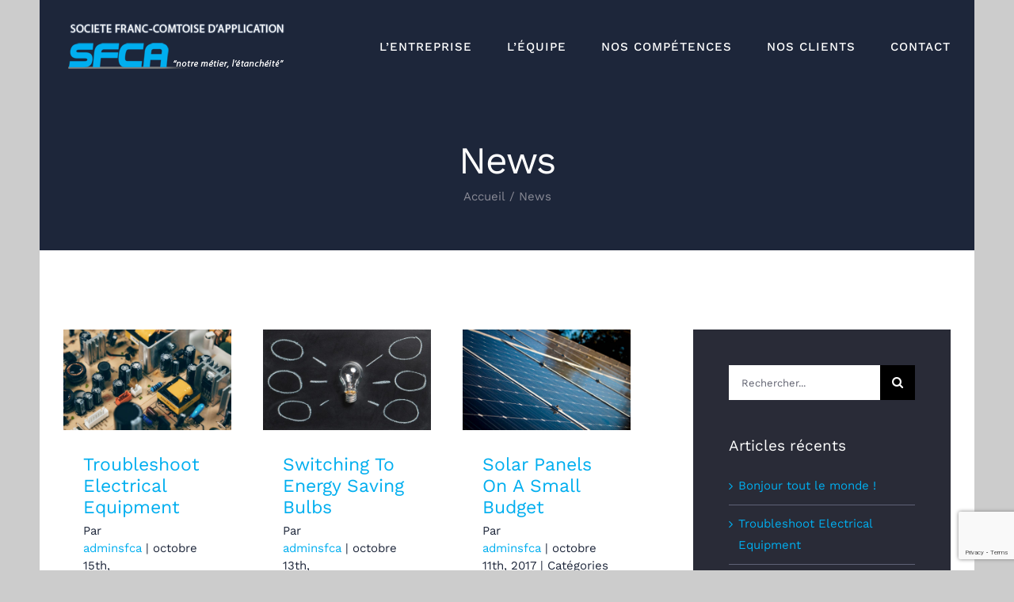

--- FILE ---
content_type: text/html; charset=UTF-8
request_url: https://sfca-etancheite.com/category/news/
body_size: 13077
content:
<!DOCTYPE html>
<html class="avada-html-layout-boxed avada-html-header-position-top avada-html-is-archive" lang="fr-FR" prefix="og: http://ogp.me/ns# fb: http://ogp.me/ns/fb#">
<head>
	<meta http-equiv="X-UA-Compatible" content="IE=edge" />
	<meta http-equiv="Content-Type" content="text/html; charset=utf-8"/>
	<meta name="viewport" content="width=device-width, initial-scale=1" />
	<title>News &#8211; SFCA Société Franc-Comtoise d&#039;Application</title>
<meta name='robots' content='max-image-preview:large' />
<link rel="alternate" type="application/rss+xml" title="SFCA Société Franc-Comtoise d&#039;Application &raquo; Flux" href="https://sfca-etancheite.com/feed/" />
<link rel="alternate" type="application/rss+xml" title="SFCA Société Franc-Comtoise d&#039;Application &raquo; Flux des commentaires" href="https://sfca-etancheite.com/comments/feed/" />
					<link rel="shortcut icon" href="https://sfca-etancheite.com/wp-content/uploads/2019/04/favicon.ico" type="image/x-icon" />
		
		
		
				<link rel="alternate" type="application/rss+xml" title="SFCA Société Franc-Comtoise d&#039;Application &raquo; Flux de la catégorie News" href="https://sfca-etancheite.com/category/news/feed/" />
<script type="text/javascript">
window._wpemojiSettings = {"baseUrl":"https:\/\/s.w.org\/images\/core\/emoji\/14.0.0\/72x72\/","ext":".png","svgUrl":"https:\/\/s.w.org\/images\/core\/emoji\/14.0.0\/svg\/","svgExt":".svg","source":{"concatemoji":"https:\/\/sfca-etancheite.com\/wp-includes\/js\/wp-emoji-release.min.js?ver=6.2.8"}};
/*! This file is auto-generated */
!function(e,a,t){var n,r,o,i=a.createElement("canvas"),p=i.getContext&&i.getContext("2d");function s(e,t){p.clearRect(0,0,i.width,i.height),p.fillText(e,0,0);e=i.toDataURL();return p.clearRect(0,0,i.width,i.height),p.fillText(t,0,0),e===i.toDataURL()}function c(e){var t=a.createElement("script");t.src=e,t.defer=t.type="text/javascript",a.getElementsByTagName("head")[0].appendChild(t)}for(o=Array("flag","emoji"),t.supports={everything:!0,everythingExceptFlag:!0},r=0;r<o.length;r++)t.supports[o[r]]=function(e){if(p&&p.fillText)switch(p.textBaseline="top",p.font="600 32px Arial",e){case"flag":return s("\ud83c\udff3\ufe0f\u200d\u26a7\ufe0f","\ud83c\udff3\ufe0f\u200b\u26a7\ufe0f")?!1:!s("\ud83c\uddfa\ud83c\uddf3","\ud83c\uddfa\u200b\ud83c\uddf3")&&!s("\ud83c\udff4\udb40\udc67\udb40\udc62\udb40\udc65\udb40\udc6e\udb40\udc67\udb40\udc7f","\ud83c\udff4\u200b\udb40\udc67\u200b\udb40\udc62\u200b\udb40\udc65\u200b\udb40\udc6e\u200b\udb40\udc67\u200b\udb40\udc7f");case"emoji":return!s("\ud83e\udef1\ud83c\udffb\u200d\ud83e\udef2\ud83c\udfff","\ud83e\udef1\ud83c\udffb\u200b\ud83e\udef2\ud83c\udfff")}return!1}(o[r]),t.supports.everything=t.supports.everything&&t.supports[o[r]],"flag"!==o[r]&&(t.supports.everythingExceptFlag=t.supports.everythingExceptFlag&&t.supports[o[r]]);t.supports.everythingExceptFlag=t.supports.everythingExceptFlag&&!t.supports.flag,t.DOMReady=!1,t.readyCallback=function(){t.DOMReady=!0},t.supports.everything||(n=function(){t.readyCallback()},a.addEventListener?(a.addEventListener("DOMContentLoaded",n,!1),e.addEventListener("load",n,!1)):(e.attachEvent("onload",n),a.attachEvent("onreadystatechange",function(){"complete"===a.readyState&&t.readyCallback()})),(e=t.source||{}).concatemoji?c(e.concatemoji):e.wpemoji&&e.twemoji&&(c(e.twemoji),c(e.wpemoji)))}(window,document,window._wpemojiSettings);
</script>
<style type="text/css">
img.wp-smiley,
img.emoji {
	display: inline !important;
	border: none !important;
	box-shadow: none !important;
	height: 1em !important;
	width: 1em !important;
	margin: 0 0.07em !important;
	vertical-align: -0.1em !important;
	background: none !important;
	padding: 0 !important;
}
</style>
	<link rel='stylesheet' id='fusion-dynamic-css-css' href='https://sfca-etancheite.com/wp-content/uploads/fusion-styles/d2f530924cfee50698c9711dac521e1c.min.css?ver=3.10.1' type='text/css' media='all' />
<script type='text/javascript' src='https://sfca-etancheite.com/wp-includes/js/jquery/jquery.min.js?ver=3.6.4' id='jquery-core-js'></script>
<script type='text/javascript' src='https://sfca-etancheite.com/wp-includes/js/jquery/jquery-migrate.min.js?ver=3.4.0' id='jquery-migrate-js'></script>
<link rel="https://api.w.org/" href="https://sfca-etancheite.com/wp-json/" /><link rel="alternate" type="application/json" href="https://sfca-etancheite.com/wp-json/wp/v2/categories/4" /><link rel="EditURI" type="application/rsd+xml" title="RSD" href="https://sfca-etancheite.com/xmlrpc.php?rsd" />
<link rel="wlwmanifest" type="application/wlwmanifest+xml" href="https://sfca-etancheite.com/wp-includes/wlwmanifest.xml" />
<meta name="generator" content="WordPress 6.2.8" />
<style type="text/css" id="css-fb-visibility">@media screen and (max-width: 640px){.fusion-no-small-visibility{display:none !important;}body .sm-text-align-center{text-align:center !important;}body .sm-text-align-left{text-align:left !important;}body .sm-text-align-right{text-align:right !important;}body .sm-flex-align-center{justify-content:center !important;}body .sm-flex-align-flex-start{justify-content:flex-start !important;}body .sm-flex-align-flex-end{justify-content:flex-end !important;}body .sm-mx-auto{margin-left:auto !important;margin-right:auto !important;}body .sm-ml-auto{margin-left:auto !important;}body .sm-mr-auto{margin-right:auto !important;}body .fusion-absolute-position-small{position:absolute;top:auto;width:100%;}.awb-sticky.awb-sticky-small{ position: sticky; top: var(--awb-sticky-offset,0); }}@media screen and (min-width: 641px) and (max-width: 1024px){.fusion-no-medium-visibility{display:none !important;}body .md-text-align-center{text-align:center !important;}body .md-text-align-left{text-align:left !important;}body .md-text-align-right{text-align:right !important;}body .md-flex-align-center{justify-content:center !important;}body .md-flex-align-flex-start{justify-content:flex-start !important;}body .md-flex-align-flex-end{justify-content:flex-end !important;}body .md-mx-auto{margin-left:auto !important;margin-right:auto !important;}body .md-ml-auto{margin-left:auto !important;}body .md-mr-auto{margin-right:auto !important;}body .fusion-absolute-position-medium{position:absolute;top:auto;width:100%;}.awb-sticky.awb-sticky-medium{ position: sticky; top: var(--awb-sticky-offset,0); }}@media screen and (min-width: 1025px){.fusion-no-large-visibility{display:none !important;}body .lg-text-align-center{text-align:center !important;}body .lg-text-align-left{text-align:left !important;}body .lg-text-align-right{text-align:right !important;}body .lg-flex-align-center{justify-content:center !important;}body .lg-flex-align-flex-start{justify-content:flex-start !important;}body .lg-flex-align-flex-end{justify-content:flex-end !important;}body .lg-mx-auto{margin-left:auto !important;margin-right:auto !important;}body .lg-ml-auto{margin-left:auto !important;}body .lg-mr-auto{margin-right:auto !important;}body .fusion-absolute-position-large{position:absolute;top:auto;width:100%;}.awb-sticky.awb-sticky-large{ position: sticky; top: var(--awb-sticky-offset,0); }}</style><style type="text/css">.recentcomments a{display:inline !important;padding:0 !important;margin:0 !important;}</style>		<script type="text/javascript">
			var doc = document.documentElement;
			doc.setAttribute( 'data-useragent', navigator.userAgent );
		</script>
		
	</head>

<body data-rsssl=1 class="archive category category-news category-4 has-sidebar fusion-image-hovers fusion-pagination-sizing fusion-button_type-flat fusion-button_span-yes fusion-button_gradient-linear avada-image-rollover-circle-yes avada-image-rollover-yes avada-image-rollover-direction-fade fusion-body ltr fusion-sticky-header no-tablet-sticky-header no-mobile-sticky-header no-mobile-slidingbar fusion-disable-outline fusion-sub-menu-fade mobile-logo-pos-left layout-boxed-mode avada-has-boxed-modal-shadow-none layout-scroll-offset-full avada-has-zero-margin-offset-top fusion-top-header menu-text-align-center mobile-menu-design-modern fusion-show-pagination-text fusion-header-layout-v1 avada-responsive avada-footer-fx-none avada-menu-highlight-style-bar fusion-search-form-classic fusion-main-menu-search-overlay fusion-avatar-square avada-dropdown-styles avada-blog-layout-grid avada-blog-archive-layout-grid avada-header-shadow-no avada-menu-icon-position-left avada-has-megamenu-shadow avada-has-pagetitle-bg-full avada-has-breadcrumb-mobile-hidden avada-has-titlebar-bar_and_content avada-header-border-color-full-transparent avada-has-transparent-timeline_color avada-has-pagination-padding avada-flyout-menu-direction-fade avada-ec-views-v1" data-awb-post-id="299">
		<a class="skip-link screen-reader-text" href="#content">Passer au contenu</a>

	<div id="boxed-wrapper">
							
		<div id="wrapper" class="fusion-wrapper">
			<div id="home" style="position:relative;top:-1px;"></div>
							
					
			<header class="fusion-header-wrapper">
				<div class="fusion-header-v1 fusion-logo-alignment fusion-logo-left fusion-sticky-menu- fusion-sticky-logo- fusion-mobile-logo-  fusion-mobile-menu-design-modern">
					<div class="fusion-header-sticky-height"></div>
<div class="fusion-header">
	<div class="fusion-row">
					<div class="fusion-logo" data-margin-top="20px" data-margin-bottom="20px" data-margin-left="0px" data-margin-right="0px">
			<a class="fusion-logo-link"  href="https://sfca-etancheite.com/" >

						<!-- standard logo -->
			<img src="https://sfca-etancheite.com/wp-content/uploads/2019/04/logo1x-1.png" srcset="https://sfca-etancheite.com/wp-content/uploads/2019/04/logo1x-1.png 1x, https://sfca-etancheite.com/wp-content/uploads/2019/04/logo2x-1.png 2x" width="280" height="75" style="max-height:75px;height:auto;" alt="SFCA Société Franc-Comtoise d&#039;Application Logo" data-retina_logo_url="https://sfca-etancheite.com/wp-content/uploads/2019/04/logo2x-1.png" class="fusion-standard-logo" />

			
					</a>
		</div>		<nav class="fusion-main-menu" aria-label="Menu principal"><div class="fusion-overlay-search">		<form role="search" class="searchform fusion-search-form  fusion-search-form-classic" method="get" action="https://sfca-etancheite.com/">
			<div class="fusion-search-form-content">

				
				<div class="fusion-search-field search-field">
					<label><span class="screen-reader-text">Rechercher:</span>
													<input type="search" value="" name="s" class="s" placeholder="Rechercher..." required aria-required="true" aria-label="Rechercher..."/>
											</label>
				</div>
				<div class="fusion-search-button search-button">
					<input type="submit" class="fusion-search-submit searchsubmit" aria-label="Recherche" value="&#xf002;" />
									</div>

				
			</div>


			
		</form>
		<div class="fusion-search-spacer"></div><a href="#" role="button" aria-label="Fermer la recherche" class="fusion-close-search"></a></div><ul id="menu-main" class="fusion-menu"><li  id="menu-item-1945"  class="menu-item menu-item-type-custom menu-item-object-custom menu-item-1945"  data-item-id="1945"><a  href="#entreprise" class="fusion-bar-highlight"><span class="menu-text">L&rsquo;ENTREPRISE</span></a></li><li  id="menu-item-1946"  class="menu-item menu-item-type-custom menu-item-object-custom menu-item-1946"  data-item-id="1946"><a  href="#equipe" class="fusion-bar-highlight"><span class="menu-text">L&rsquo;ÉQUIPE</span></a></li><li  id="menu-item-1947"  class="menu-item menu-item-type-custom menu-item-object-custom menu-item-1947"  data-item-id="1947"><a  href="#etancheite" class="fusion-bar-highlight"><span class="menu-text">NOS COMPÉTENCES</span></a></li><li  id="menu-item-1948"  class="menu-item menu-item-type-custom menu-item-object-custom menu-item-1948"  data-item-id="1948"><a  href="#clients" class="fusion-bar-highlight"><span class="menu-text">NOS CLIENTS</span></a></li><li  id="menu-item-2239"  class="menu-item menu-item-type-custom menu-item-object-custom menu-item-2239"  data-item-id="2239"><a  href="#contact" class="fusion-bar-highlight"><span class="menu-text">CONTACT</span></a></li></ul></nav>	<div class="fusion-mobile-menu-icons">
							<a href="#" class="fusion-icon awb-icon-bars" aria-label="Afficher/masquer le menu mobile" aria-expanded="false"></a>
		
		
		
			</div>

<nav class="fusion-mobile-nav-holder fusion-mobile-menu-text-align-left" aria-label="Menu principal mobile"></nav>

					</div>
</div>
				</div>
				<div class="fusion-clearfix"></div>
			</header>
								
							<div id="sliders-container" class="fusion-slider-visibility">
					</div>
				
					
							
			<section class="avada-page-titlebar-wrapper" aria-label="Barre de Titre de la page">
	<div class="fusion-page-title-bar fusion-page-title-bar-none fusion-page-title-bar-center">
		<div class="fusion-page-title-row">
			<div class="fusion-page-title-wrapper">
				<div class="fusion-page-title-captions">

																							<h1 class="entry-title">News</h1>

											
																		<div class="fusion-page-title-secondary">
								<div class="fusion-breadcrumbs"><span class="fusion-breadcrumb-item"><a href="https://sfca-etancheite.com" class="fusion-breadcrumb-link"><span >Accueil</span></a></span><span class="fusion-breadcrumb-sep">/</span><span class="fusion-breadcrumb-item"><span  class="breadcrumb-leaf">News</span></span></div>							</div>
											
				</div>

				
			</div>
		</div>
	</div>
</section>

						<main id="main" class="clearfix ">
				<div class="fusion-row" style="">
<section id="content" class="" style="float: left;">
	
	<div id="posts-container" class="fusion-blog-archive fusion-blog-layout-grid-wrapper fusion-clearfix">
	<div class="fusion-posts-container fusion-blog-layout-grid fusion-blog-layout-grid-3 isotope fusion-posts-container-infinite fusion-posts-container-load-more fusion-blog-rollover " data-pages="1">
		
		
													<article id="post-299" class="fusion-post-grid  post fusion-clearfix post-299 type-post status-publish format-standard has-post-thumbnail hentry category-news tag-electrical tag-fusion tag-motherboard tag-testing">
														<div class="fusion-post-wrapper">
				
				
				
									
		<div class="fusion-flexslider flexslider fusion-flexslider-loading fusion-post-slideshow">
		<ul class="slides">
																		<li><div  class="fusion-image-wrapper" aria-haspopup="true">
				<img width="1000" height="600" src="https://sfca-etancheite.com/wp-content/uploads/2017/11/blog_post_1.jpg" class="attachment-full size-full wp-post-image" alt="" decoding="async" /><div class="fusion-rollover">
	<div class="fusion-rollover-content">

														<a class="fusion-rollover-link" href="https://sfca-etancheite.com/troubleshoot-electrical-equipment/">Troubleshoot Electrical Equipment</a>
			
								
		
												<h4 class="fusion-rollover-title">
					<a class="fusion-rollover-title-link" href="https://sfca-etancheite.com/troubleshoot-electrical-equipment/">
						Troubleshoot Electrical Equipment					</a>
				</h4>
			
								
		
						<a class="fusion-link-wrapper" href="https://sfca-etancheite.com/troubleshoot-electrical-equipment/" aria-label="Troubleshoot Electrical Equipment"></a>
	</div>
</div>
</div>
</li>
																																																																														</ul>
	</div>
				
														<div class="fusion-post-content-wrapper">
				
				
				<div class="fusion-post-content post-content">
					<h2 class="entry-title fusion-post-title"><a href="https://sfca-etancheite.com/troubleshoot-electrical-equipment/">Troubleshoot Electrical Equipment</a></h2>
																<p class="fusion-single-line-meta">Par <span class="vcard"><span class="fn"><a href="https://sfca-etancheite.com/author/adminsfca/" title="Articles par adminsfca" rel="author">adminsfca</a></span></span><span class="fusion-inline-sep">|</span><span class="updated rich-snippet-hidden">2017-10-15T17:50:52+02:00</span><span>octobre 15th, 2017</span><span class="fusion-inline-sep">|</span>Catégories : <a href="https://sfca-etancheite.com/category/news/" rel="category tag">News</a><span class="fusion-inline-sep">|</span><span class="meta-tags">Mots-clés : <a href="https://sfca-etancheite.com/tag/electrical/" rel="tag">Electrical</a>, <a href="https://sfca-etancheite.com/tag/fusion/" rel="tag">Fusion</a>, <a href="https://sfca-etancheite.com/tag/motherboard/" rel="tag">Motherboard</a>, <a href="https://sfca-etancheite.com/tag/testing/" rel="tag">Testing</a></span><span class="fusion-inline-sep">|</span></p>
																										<div class="fusion-content-sep sep-single sep-solid"></div>
						
					
					<div class="fusion-post-content-container">
						<p> Lorem ipsum dolor sit amet, consectetur adipiscing elit. Quisque laoreet finibu  [...]</p>					</div>
				</div>

				
																																		
									</div>
				
									</div>
							</article>

			
											<article id="post-297" class="fusion-post-grid  post fusion-clearfix post-297 type-post status-publish format-standard has-post-thumbnail hentry category-news tag-bulbs tag-energy tag-lighting tag-save-money">
														<div class="fusion-post-wrapper">
				
				
				
									
		<div class="fusion-flexslider flexslider fusion-flexslider-loading fusion-post-slideshow">
		<ul class="slides">
																		<li><div  class="fusion-image-wrapper" aria-haspopup="true">
				<img width="1000" height="600" src="https://sfca-etancheite.com/wp-content/uploads/2017/11/blog_post_2.jpg" class="attachment-full size-full wp-post-image" alt="" decoding="async" /><div class="fusion-rollover">
	<div class="fusion-rollover-content">

														<a class="fusion-rollover-link" href="https://sfca-etancheite.com/switching-to-energy-saving-bulbs/">Switching To Energy Saving Bulbs</a>
			
								
		
												<h4 class="fusion-rollover-title">
					<a class="fusion-rollover-title-link" href="https://sfca-etancheite.com/switching-to-energy-saving-bulbs/">
						Switching To Energy Saving Bulbs					</a>
				</h4>
			
								
		
						<a class="fusion-link-wrapper" href="https://sfca-etancheite.com/switching-to-energy-saving-bulbs/" aria-label="Switching To Energy Saving Bulbs"></a>
	</div>
</div>
</div>
</li>
																																																																														</ul>
	</div>
				
														<div class="fusion-post-content-wrapper">
				
				
				<div class="fusion-post-content post-content">
					<h2 class="entry-title fusion-post-title"><a href="https://sfca-etancheite.com/switching-to-energy-saving-bulbs/">Switching To Energy Saving Bulbs</a></h2>
																<p class="fusion-single-line-meta">Par <span class="vcard"><span class="fn"><a href="https://sfca-etancheite.com/author/adminsfca/" title="Articles par adminsfca" rel="author">adminsfca</a></span></span><span class="fusion-inline-sep">|</span><span class="updated rich-snippet-hidden">2017-10-13T16:48:41+02:00</span><span>octobre 13th, 2017</span><span class="fusion-inline-sep">|</span>Catégories : <a href="https://sfca-etancheite.com/category/news/" rel="category tag">News</a><span class="fusion-inline-sep">|</span><span class="meta-tags">Mots-clés : <a href="https://sfca-etancheite.com/tag/bulbs/" rel="tag">Bulbs</a>, <a href="https://sfca-etancheite.com/tag/energy/" rel="tag">Energy</a>, <a href="https://sfca-etancheite.com/tag/lighting/" rel="tag">Lighting</a>, <a href="https://sfca-etancheite.com/tag/save-money/" rel="tag">Save Money</a></span><span class="fusion-inline-sep">|</span></p>
																										<div class="fusion-content-sep sep-single sep-solid"></div>
						
					
					<div class="fusion-post-content-container">
						<p> Lorem ipsum dolor sit amet, consectetur adipiscing elit. Quisque laoreet finibu  [...]</p>					</div>
				</div>

				
																																		
									</div>
				
									</div>
							</article>

			
											<article id="post-295" class="fusion-post-grid  post fusion-clearfix post-295 type-post status-publish format-standard has-post-thumbnail hentry category-news tag-energy-saving tag-low-budget tag-solar-panels tag-sun">
														<div class="fusion-post-wrapper">
				
				
				
									
		<div class="fusion-flexslider flexslider fusion-flexslider-loading fusion-post-slideshow">
		<ul class="slides">
																		<li><div  class="fusion-image-wrapper" aria-haspopup="true">
				<img width="1000" height="600" src="https://sfca-etancheite.com/wp-content/uploads/2017/11/blog_post_3.jpg" class="attachment-full size-full wp-post-image" alt="" decoding="async" /><div class="fusion-rollover">
	<div class="fusion-rollover-content">

														<a class="fusion-rollover-link" href="https://sfca-etancheite.com/solar-panels-on-a-small-budget/">Solar Panels On A Small Budget</a>
			
								
		
												<h4 class="fusion-rollover-title">
					<a class="fusion-rollover-title-link" href="https://sfca-etancheite.com/solar-panels-on-a-small-budget/">
						Solar Panels On A Small Budget					</a>
				</h4>
			
								
		
						<a class="fusion-link-wrapper" href="https://sfca-etancheite.com/solar-panels-on-a-small-budget/" aria-label="Solar Panels On A Small Budget"></a>
	</div>
</div>
</div>
</li>
																																																																														</ul>
	</div>
				
														<div class="fusion-post-content-wrapper">
				
				
				<div class="fusion-post-content post-content">
					<h2 class="entry-title fusion-post-title"><a href="https://sfca-etancheite.com/solar-panels-on-a-small-budget/">Solar Panels On A Small Budget</a></h2>
																<p class="fusion-single-line-meta">Par <span class="vcard"><span class="fn"><a href="https://sfca-etancheite.com/author/adminsfca/" title="Articles par adminsfca" rel="author">adminsfca</a></span></span><span class="fusion-inline-sep">|</span><span class="updated rich-snippet-hidden">2017-10-11T15:46:08+02:00</span><span>octobre 11th, 2017</span><span class="fusion-inline-sep">|</span>Catégories : <a href="https://sfca-etancheite.com/category/news/" rel="category tag">News</a><span class="fusion-inline-sep">|</span><span class="meta-tags">Mots-clés : <a href="https://sfca-etancheite.com/tag/energy-saving/" rel="tag">Energy Saving</a>, <a href="https://sfca-etancheite.com/tag/low-budget/" rel="tag">Low Budget</a>, <a href="https://sfca-etancheite.com/tag/solar-panels/" rel="tag">Solar Panels</a>, <a href="https://sfca-etancheite.com/tag/sun/" rel="tag">Sun</a></span><span class="fusion-inline-sep">|</span></p>
																										<div class="fusion-content-sep sep-single sep-solid"></div>
						
					
					<div class="fusion-post-content-container">
						<p> Lorem ipsum dolor sit amet, consectetur adipiscing elit. Quisque laoreet finibu  [...]</p>					</div>
				</div>

				
																																		
									</div>
				
									</div>
							</article>

			
											<article id="post-289" class="fusion-post-grid  post fusion-clearfix post-289 type-post status-publish format-standard has-post-thumbnail hentry category-news tag-money-saving tag-solar tag-solar-panels tag-tips">
														<div class="fusion-post-wrapper">
				
				
				
									
		<div class="fusion-flexslider flexslider fusion-flexslider-loading fusion-post-slideshow">
		<ul class="slides">
																		<li><div  class="fusion-image-wrapper" aria-haspopup="true">
				<img width="1000" height="600" src="https://sfca-etancheite.com/wp-content/uploads/2017/10/blog_post_5.jpg" class="attachment-full size-full wp-post-image" alt="" decoding="async" /><div class="fusion-rollover">
	<div class="fusion-rollover-content">

														<a class="fusion-rollover-link" href="https://sfca-etancheite.com/are-there-other-affordable-options/">Are There Other Affordable Options?</a>
			
								
		
												<h4 class="fusion-rollover-title">
					<a class="fusion-rollover-title-link" href="https://sfca-etancheite.com/are-there-other-affordable-options/">
						Are There Other Affordable Options?					</a>
				</h4>
			
								
		
						<a class="fusion-link-wrapper" href="https://sfca-etancheite.com/are-there-other-affordable-options/" aria-label="Are There Other Affordable Options?"></a>
	</div>
</div>
</div>
</li>
																																																																														</ul>
	</div>
				
														<div class="fusion-post-content-wrapper">
				
				
				<div class="fusion-post-content post-content">
					<h2 class="entry-title fusion-post-title"><a href="https://sfca-etancheite.com/are-there-other-affordable-options/">Are There Other Affordable Options?</a></h2>
																<p class="fusion-single-line-meta">Par <span class="vcard"><span class="fn"><a href="https://sfca-etancheite.com/author/adminsfca/" title="Articles par adminsfca" rel="author">adminsfca</a></span></span><span class="fusion-inline-sep">|</span><span class="updated rich-snippet-hidden">2017-10-09T13:44:28+02:00</span><span>octobre 9th, 2017</span><span class="fusion-inline-sep">|</span>Catégories : <a href="https://sfca-etancheite.com/category/news/" rel="category tag">News</a><span class="fusion-inline-sep">|</span><span class="meta-tags">Mots-clés : <a href="https://sfca-etancheite.com/tag/money-saving/" rel="tag">Money Saving</a>, <a href="https://sfca-etancheite.com/tag/solar/" rel="tag">Solar</a>, <a href="https://sfca-etancheite.com/tag/solar-panels/" rel="tag">Solar Panels</a>, <a href="https://sfca-etancheite.com/tag/tips/" rel="tag">Tips</a></span><span class="fusion-inline-sep">|</span></p>
																										<div class="fusion-content-sep sep-single sep-solid"></div>
						
					
					<div class="fusion-post-content-container">
						<p> Lorem ipsum dolor sit amet, consectetur adipiscing elit. Quisque laoreet finibu  [...]</p>					</div>
				</div>

				
																																		
									</div>
				
									</div>
							</article>

			
											<article id="post-293" class="fusion-post-grid  post fusion-clearfix post-293 type-post status-publish format-standard has-post-thumbnail hentry category-news tag-energy tag-energy-costs tag-money-saving-tips">
														<div class="fusion-post-wrapper">
				
				
				
									
		<div class="fusion-flexslider flexslider fusion-flexslider-loading fusion-post-slideshow">
		<ul class="slides">
																		<li><div  class="fusion-image-wrapper" aria-haspopup="true">
				<img width="1000" height="600" src="https://sfca-etancheite.com/wp-content/uploads/2017/10/blog_post_4.jpg" class="attachment-full size-full wp-post-image" alt="" decoding="async" /><div class="fusion-rollover">
	<div class="fusion-rollover-content">

														<a class="fusion-rollover-link" href="https://sfca-etancheite.com/major-energy-saving-tips-tricks/">Major Energy Saving Tips &#038; Tricks</a>
			
								
		
												<h4 class="fusion-rollover-title">
					<a class="fusion-rollover-title-link" href="https://sfca-etancheite.com/major-energy-saving-tips-tricks/">
						Major Energy Saving Tips &#038; Tricks					</a>
				</h4>
			
								
		
						<a class="fusion-link-wrapper" href="https://sfca-etancheite.com/major-energy-saving-tips-tricks/" aria-label="Major Energy Saving Tips &#038; Tricks"></a>
	</div>
</div>
</div>
</li>
																																																																														</ul>
	</div>
				
														<div class="fusion-post-content-wrapper">
				
				
				<div class="fusion-post-content post-content">
					<h2 class="entry-title fusion-post-title"><a href="https://sfca-etancheite.com/major-energy-saving-tips-tricks/">Major Energy Saving Tips &#038; Tricks</a></h2>
																<p class="fusion-single-line-meta">Par <span class="vcard"><span class="fn"><a href="https://sfca-etancheite.com/author/adminsfca/" title="Articles par adminsfca" rel="author">adminsfca</a></span></span><span class="fusion-inline-sep">|</span><span class="updated rich-snippet-hidden">2017-10-07T11:42:55+02:00</span><span>octobre 7th, 2017</span><span class="fusion-inline-sep">|</span>Catégories : <a href="https://sfca-etancheite.com/category/news/" rel="category tag">News</a><span class="fusion-inline-sep">|</span><span class="meta-tags">Mots-clés : <a href="https://sfca-etancheite.com/tag/energy/" rel="tag">Energy</a>, <a href="https://sfca-etancheite.com/tag/energy-costs/" rel="tag">Energy Costs</a>, <a href="https://sfca-etancheite.com/tag/money-saving-tips/" rel="tag">Money Saving Tips</a></span><span class="fusion-inline-sep">|</span></p>
																										<div class="fusion-content-sep sep-single sep-solid"></div>
						
					
					<div class="fusion-post-content-container">
						<p> Lorem ipsum dolor sit amet, consectetur adipiscing elit. Quisque laoreet finibu  [...]</p>					</div>
				</div>

				
																																		
									</div>
				
									</div>
							</article>

			
											<article id="post-291" class="fusion-post-grid  post fusion-clearfix post-291 type-post status-publish format-standard has-post-thumbnail hentry category-news tag-light-bulb tag-lighting tag-tips">
														<div class="fusion-post-wrapper">
				
				
				
									
		<div class="fusion-flexslider flexslider fusion-flexslider-loading fusion-post-slideshow">
		<ul class="slides">
																		<li><div  class="fusion-image-wrapper" aria-haspopup="true">
				<img width="1000" height="600" src="https://sfca-etancheite.com/wp-content/uploads/2017/10/blog_post_6.jpg" class="attachment-full size-full wp-post-image" alt="" decoding="async" /><div class="fusion-rollover">
	<div class="fusion-rollover-content">

														<a class="fusion-rollover-link" href="https://sfca-etancheite.com/choosing-the-best-light-bulb/">Choosing The Best Light Bulb</a>
			
								
		
												<h4 class="fusion-rollover-title">
					<a class="fusion-rollover-title-link" href="https://sfca-etancheite.com/choosing-the-best-light-bulb/">
						Choosing The Best Light Bulb					</a>
				</h4>
			
								
		
						<a class="fusion-link-wrapper" href="https://sfca-etancheite.com/choosing-the-best-light-bulb/" aria-label="Choosing The Best Light Bulb"></a>
	</div>
</div>
</div>
</li>
																																																																														</ul>
	</div>
				
														<div class="fusion-post-content-wrapper">
				
				
				<div class="fusion-post-content post-content">
					<h2 class="entry-title fusion-post-title"><a href="https://sfca-etancheite.com/choosing-the-best-light-bulb/">Choosing The Best Light Bulb</a></h2>
																<p class="fusion-single-line-meta">Par <span class="vcard"><span class="fn"><a href="https://sfca-etancheite.com/author/adminsfca/" title="Articles par adminsfca" rel="author">adminsfca</a></span></span><span class="fusion-inline-sep">|</span><span class="updated rich-snippet-hidden">2017-10-05T09:40:16+02:00</span><span>octobre 5th, 2017</span><span class="fusion-inline-sep">|</span>Catégories : <a href="https://sfca-etancheite.com/category/news/" rel="category tag">News</a><span class="fusion-inline-sep">|</span><span class="meta-tags">Mots-clés : <a href="https://sfca-etancheite.com/tag/light-bulb/" rel="tag">Light Bulb</a>, <a href="https://sfca-etancheite.com/tag/lighting/" rel="tag">Lighting</a>, <a href="https://sfca-etancheite.com/tag/tips/" rel="tag">Tips</a></span><span class="fusion-inline-sep">|</span></p>
																										<div class="fusion-content-sep sep-single sep-solid"></div>
						
					
					<div class="fusion-post-content-container">
						<p> Lorem ipsum dolor sit amet, consectetur adipiscing elit. Quisque laoreet finibu  [...]</p>					</div>
				</div>

				
																																		
									</div>
				
									</div>
							</article>

			
											<article id="post-1476" class="fusion-post-grid  post fusion-clearfix post-1476 type-post status-publish format-standard has-post-thumbnail hentry category-news tag-light-bulb tag-lighting tag-tips">
														<div class="fusion-post-wrapper">
				
				
				
									
		<div class="fusion-flexslider flexslider fusion-flexslider-loading fusion-post-slideshow">
		<ul class="slides">
																		<li><div  class="fusion-image-wrapper" aria-haspopup="true">
				<img width="1000" height="600" src="https://sfca-etancheite.com/wp-content/uploads/2017/10/blog_post_7.jpg" class="attachment-full size-full wp-post-image" alt="" decoding="async" /><div class="fusion-rollover">
	<div class="fusion-rollover-content">

														<a class="fusion-rollover-link" href="https://sfca-etancheite.com/is-power-plant-growth-good/">Is Power Plant Growth Good?</a>
			
								
		
												<h4 class="fusion-rollover-title">
					<a class="fusion-rollover-title-link" href="https://sfca-etancheite.com/is-power-plant-growth-good/">
						Is Power Plant Growth Good?					</a>
				</h4>
			
								
		
						<a class="fusion-link-wrapper" href="https://sfca-etancheite.com/is-power-plant-growth-good/" aria-label="Is Power Plant Growth Good?"></a>
	</div>
</div>
</div>
</li>
																																																																														</ul>
	</div>
				
														<div class="fusion-post-content-wrapper">
				
				
				<div class="fusion-post-content post-content">
					<h2 class="entry-title fusion-post-title"><a href="https://sfca-etancheite.com/is-power-plant-growth-good/">Is Power Plant Growth Good?</a></h2>
																<p class="fusion-single-line-meta">Par <span class="vcard"><span class="fn"><a href="https://sfca-etancheite.com/author/adminsfca/" title="Articles par adminsfca" rel="author">adminsfca</a></span></span><span class="fusion-inline-sep">|</span><span class="updated rich-snippet-hidden">2017-10-03T07:38:16+02:00</span><span>octobre 3rd, 2017</span><span class="fusion-inline-sep">|</span>Catégories : <a href="https://sfca-etancheite.com/category/news/" rel="category tag">News</a><span class="fusion-inline-sep">|</span><span class="meta-tags">Mots-clés : <a href="https://sfca-etancheite.com/tag/light-bulb/" rel="tag">Light Bulb</a>, <a href="https://sfca-etancheite.com/tag/lighting/" rel="tag">Lighting</a>, <a href="https://sfca-etancheite.com/tag/tips/" rel="tag">Tips</a></span><span class="fusion-inline-sep">|</span></p>
																										<div class="fusion-content-sep sep-single sep-solid"></div>
						
					
					<div class="fusion-post-content-container">
						<p> Lorem ipsum dolor sit amet, consectetur adipiscing elit. Quisque laoreet finibu  [...]</p>					</div>
				</div>

				
																																		
									</div>
				
									</div>
							</article>

			
											<article id="post-1477" class="fusion-post-grid  post fusion-clearfix post-1477 type-post status-publish format-standard has-post-thumbnail hentry category-news tag-light-bulb tag-lighting tag-tips">
														<div class="fusion-post-wrapper">
				
				
				
									
		<div class="fusion-flexslider flexslider fusion-flexslider-loading fusion-post-slideshow">
		<ul class="slides">
																		<li><div  class="fusion-image-wrapper" aria-haspopup="true">
				<img width="1000" height="600" src="https://sfca-etancheite.com/wp-content/uploads/2017/10/blog_post_8.jpg" class="attachment-full size-full wp-post-image" alt="" decoding="async" /><div class="fusion-rollover">
	<div class="fusion-rollover-content">

														<a class="fusion-rollover-link" href="https://sfca-etancheite.com/how-electricity-has-changed/">How Electricity Has Changed</a>
			
								
		
												<h4 class="fusion-rollover-title">
					<a class="fusion-rollover-title-link" href="https://sfca-etancheite.com/how-electricity-has-changed/">
						How Electricity Has Changed					</a>
				</h4>
			
								
		
						<a class="fusion-link-wrapper" href="https://sfca-etancheite.com/how-electricity-has-changed/" aria-label="How Electricity Has Changed"></a>
	</div>
</div>
</div>
</li>
																																																																														</ul>
	</div>
				
														<div class="fusion-post-content-wrapper">
				
				
				<div class="fusion-post-content post-content">
					<h2 class="entry-title fusion-post-title"><a href="https://sfca-etancheite.com/how-electricity-has-changed/">How Electricity Has Changed</a></h2>
																<p class="fusion-single-line-meta">Par <span class="vcard"><span class="fn"><a href="https://sfca-etancheite.com/author/adminsfca/" title="Articles par adminsfca" rel="author">adminsfca</a></span></span><span class="fusion-inline-sep">|</span><span class="updated rich-snippet-hidden">2017-10-02T05:36:16+02:00</span><span>octobre 2nd, 2017</span><span class="fusion-inline-sep">|</span>Catégories : <a href="https://sfca-etancheite.com/category/news/" rel="category tag">News</a><span class="fusion-inline-sep">|</span><span class="meta-tags">Mots-clés : <a href="https://sfca-etancheite.com/tag/light-bulb/" rel="tag">Light Bulb</a>, <a href="https://sfca-etancheite.com/tag/lighting/" rel="tag">Lighting</a>, <a href="https://sfca-etancheite.com/tag/tips/" rel="tag">Tips</a></span><span class="fusion-inline-sep">|</span></p>
																										<div class="fusion-content-sep sep-single sep-solid"></div>
						
					
					<div class="fusion-post-content-container">
						<p> Lorem ipsum dolor sit amet, consectetur adipiscing elit. Quisque laoreet finibu  [...]</p>					</div>
				</div>

				
																																		
									</div>
				
									</div>
							</article>

			
											<article id="post-1478" class="fusion-post-grid  post fusion-clearfix post-1478 type-post status-publish format-standard hentry category-news tag-light-bulb tag-lighting tag-tips">
														<div class="fusion-post-wrapper">
				
				
				
									
				
														<div class="fusion-post-content-wrapper">
				
				
				<div class="fusion-post-content post-content">
					<h2 class="entry-title fusion-post-title"><a href="https://sfca-etancheite.com/the-right-tools-for-the-job/">The Right Tools For The Job</a></h2>
																<p class="fusion-single-line-meta">Par <span class="vcard"><span class="fn"><a href="https://sfca-etancheite.com/author/adminsfca/" title="Articles par adminsfca" rel="author">adminsfca</a></span></span><span class="fusion-inline-sep">|</span><span class="updated rich-snippet-hidden">2017-10-01T03:34:16+02:00</span><span>octobre 1st, 2017</span><span class="fusion-inline-sep">|</span>Catégories : <a href="https://sfca-etancheite.com/category/news/" rel="category tag">News</a><span class="fusion-inline-sep">|</span><span class="meta-tags">Mots-clés : <a href="https://sfca-etancheite.com/tag/light-bulb/" rel="tag">Light Bulb</a>, <a href="https://sfca-etancheite.com/tag/lighting/" rel="tag">Lighting</a>, <a href="https://sfca-etancheite.com/tag/tips/" rel="tag">Tips</a></span><span class="fusion-inline-sep">|</span></p>
																										<div class="fusion-content-sep sep-single sep-solid"></div>
						
					
					<div class="fusion-post-content-container">
						<p> Lorem ipsum dolor sit amet, consectetur adipiscing elit. Quisque laoreet finibu  [...]</p>					</div>
				</div>

				
																																		
									</div>
				
									</div>
							</article>

			
		
		
	</div>

			</div>
</section>
<aside id="sidebar" class="sidebar fusion-widget-area fusion-content-widget-area fusion-sidebar-right fusion-blogsidebar" style="float: right;" data="">
											
					<section id="search-2" class="widget widget_search">		<form role="search" class="searchform fusion-search-form  fusion-search-form-classic" method="get" action="https://sfca-etancheite.com/">
			<div class="fusion-search-form-content">

				
				<div class="fusion-search-field search-field">
					<label><span class="screen-reader-text">Rechercher:</span>
													<input type="search" value="" name="s" class="s" placeholder="Rechercher..." required aria-required="true" aria-label="Rechercher..."/>
											</label>
				</div>
				<div class="fusion-search-button search-button">
					<input type="submit" class="fusion-search-submit searchsubmit" aria-label="Recherche" value="&#xf002;" />
									</div>

				
			</div>


			
		</form>
		</section>
		<section id="recent-posts-2" class="widget widget_recent_entries">
		<div class="heading"><h4 class="widget-title">Articles récents</h4></div>
		<ul>
											<li>
					<a href="https://sfca-etancheite.com/bonjour-tout-le-monde/">Bonjour tout le monde !</a>
									</li>
											<li>
					<a href="https://sfca-etancheite.com/troubleshoot-electrical-equipment/">Troubleshoot Electrical Equipment</a>
									</li>
											<li>
					<a href="https://sfca-etancheite.com/switching-to-energy-saving-bulbs/">Switching To Energy Saving Bulbs</a>
									</li>
											<li>
					<a href="https://sfca-etancheite.com/solar-panels-on-a-small-budget/">Solar Panels On A Small Budget</a>
									</li>
											<li>
					<a href="https://sfca-etancheite.com/are-there-other-affordable-options/">Are There Other Affordable Options?</a>
									</li>
					</ul>

		</section><section id="recent-comments-2" class="widget widget_recent_comments"><div class="heading"><h4 class="widget-title">Commentaires récents</h4></div><ul id="recentcomments"></ul></section><section id="archives-2" class="widget widget_archive"><div class="heading"><h4 class="widget-title">Archives</h4></div>
			<ul>
					<li><a href='https://sfca-etancheite.com/2019/04/'>avril 2019</a></li>
	<li><a href='https://sfca-etancheite.com/2017/10/'>octobre 2017</a></li>
			</ul>

			</section><section id="categories-2" class="widget widget_categories"><div class="heading"><h4 class="widget-title">Catégories</h4></div>
			<ul>
					<li class="cat-item cat-item-4 current-cat"><a aria-current="page" href="https://sfca-etancheite.com/category/news/">News</a>
</li>
	<li class="cat-item cat-item-1"><a href="https://sfca-etancheite.com/category/non-classe/">Non classé</a>
</li>
			</ul>

			</section><section id="meta-2" class="widget widget_meta"><div class="heading"><h4 class="widget-title">Méta</h4></div>
		<ul>
						<li><a href="https://sfca-etancheite.com/wp-login.php">Connexion</a></li>
			<li><a href="https://sfca-etancheite.com/feed/">Flux des publications</a></li>
			<li><a href="https://sfca-etancheite.com/comments/feed/">Flux des commentaires</a></li>

			<li><a href="https://fr.wordpress.org/">Site de WordPress-FR</a></li>
		</ul>

		</section><section id="search-3" class="widget widget_search">		<form role="search" class="searchform fusion-search-form  fusion-search-form-classic" method="get" action="https://sfca-etancheite.com/">
			<div class="fusion-search-form-content">

				
				<div class="fusion-search-field search-field">
					<label><span class="screen-reader-text">Rechercher:</span>
													<input type="search" value="" name="s" class="s" placeholder="Rechercher..." required aria-required="true" aria-label="Rechercher..."/>
											</label>
				</div>
				<div class="fusion-search-button search-button">
					<input type="submit" class="fusion-search-submit searchsubmit" aria-label="Recherche" value="&#xf002;" />
									</div>

				
			</div>


			
		</form>
		</section><section id="pyre_tabs-widget-2" class="widget fusion-tabs-widget">		<div class="fusion-tabs-widget-wrapper fusion-tabs-widget-3 fusion-tabs-clean fusion-tabs-image-circle tab-holder">
			<nav class="fusion-tabs-nav">
				<ul class="tabset tabs">

											<li class="active"><a href="#" data-link="fusion-tab-popular">Populaire</a></li>
					
											<li><a href="#" data-link="fusion-tab-recent">Récent</a></li>
					
											<li><a href="#" data-link="fusion-tab-comments"><span class="awb-icon-bubbles"></span><span class="screen-reader-text">Commentaires</span></a></li>
					
				</ul>
			</nav>

			<div class="fusion-tabs-widget-content tab-box tabs-container">

				
					<div class="fusion-tab-popular fusion-tab-content tab tab_content" data-name="fusion-tab-popular">
						
						<ul class="fusion-tabs-widget-items news-list">
																																	<li>
																					<div class="image">
												<a href="https://sfca-etancheite.com/troubleshoot-electrical-equipment/" aria-label="Troubleshoot Electrical Equipment"><img width="66" height="40" src="https://sfca-etancheite.com/wp-content/uploads/2017/11/blog_post_1.jpg" class="attachment-recent-works-thumbnail size-recent-works-thumbnail wp-post-image" alt="" decoding="async" /></a>
											</div>
										
										<div class="post-holder">
											<a href="https://sfca-etancheite.com/troubleshoot-electrical-equipment/">Troubleshoot Electrical Equipment</a>
											<div class="fusion-meta">
												octobre 15th, 2017											</div>
										</div>
									</li>
																										<li>
																					<div class="image">
												<a href="https://sfca-etancheite.com/switching-to-energy-saving-bulbs/" aria-label="Switching To Energy Saving Bulbs"><img width="66" height="40" src="https://sfca-etancheite.com/wp-content/uploads/2017/11/blog_post_2.jpg" class="attachment-recent-works-thumbnail size-recent-works-thumbnail wp-post-image" alt="" decoding="async" /></a>
											</div>
										
										<div class="post-holder">
											<a href="https://sfca-etancheite.com/switching-to-energy-saving-bulbs/">Switching To Energy Saving Bulbs</a>
											<div class="fusion-meta">
												octobre 13th, 2017											</div>
										</div>
									</li>
																										<li>
																					<div class="image">
												<a href="https://sfca-etancheite.com/solar-panels-on-a-small-budget/" aria-label="Solar Panels On A Small Budget"><img width="66" height="40" src="https://sfca-etancheite.com/wp-content/uploads/2017/11/blog_post_3.jpg" class="attachment-recent-works-thumbnail size-recent-works-thumbnail wp-post-image" alt="" decoding="async" /></a>
											</div>
										
										<div class="post-holder">
											<a href="https://sfca-etancheite.com/solar-panels-on-a-small-budget/">Solar Panels On A Small Budget</a>
											<div class="fusion-meta">
												octobre 11th, 2017											</div>
										</div>
									</li>
								
																					</ul>
					</div>

				
				
					<div class="fusion-tab-recent fusion-tab-content tab tab_content" data-name="fusion-tab-recent" style="display: none;">

						
						<ul class="fusion-tabs-widget-items news-list">
																																	<li>
																				<div class="post-holder">
											<a href="https://sfca-etancheite.com/bonjour-tout-le-monde/">Bonjour tout le monde !</a>
											<div class="fusion-meta">
												avril 1st, 2019											</div>
										</div>
									</li>
																										<li>
																					<div class="image">
												<a href="https://sfca-etancheite.com/troubleshoot-electrical-equipment/" aria-label="Troubleshoot Electrical Equipment"><img width="66" height="40" src="https://sfca-etancheite.com/wp-content/uploads/2017/11/blog_post_1.jpg" class="attachment-recent-works-thumbnail size-recent-works-thumbnail wp-post-image" alt="" decoding="async" /></a>
											</div>
																				<div class="post-holder">
											<a href="https://sfca-etancheite.com/troubleshoot-electrical-equipment/">Troubleshoot Electrical Equipment</a>
											<div class="fusion-meta">
												octobre 15th, 2017											</div>
										</div>
									</li>
																										<li>
																					<div class="image">
												<a href="https://sfca-etancheite.com/switching-to-energy-saving-bulbs/" aria-label="Switching To Energy Saving Bulbs"><img width="66" height="40" src="https://sfca-etancheite.com/wp-content/uploads/2017/11/blog_post_2.jpg" class="attachment-recent-works-thumbnail size-recent-works-thumbnail wp-post-image" alt="" decoding="async" /></a>
											</div>
																				<div class="post-holder">
											<a href="https://sfca-etancheite.com/switching-to-energy-saving-bulbs/">Switching To Energy Saving Bulbs</a>
											<div class="fusion-meta">
												octobre 13th, 2017											</div>
										</div>
									</li>
																													</ul>
					</div>
				
				
					<div class="fusion-tab-comments tab fusion-tab-content tab_content" data-name="fusion-tab-comments" style="display: none;">
						<ul class="fusion-tabs-widget-items news-list">
							
															<li>Aucun commentaire n&#039;a été publié pour le moment.</li>
													</ul>
					</div>

							</div>
		</div>
		</section>
		<section id="recent-posts-3" class="widget widget_recent_entries">
		<div class="heading"><h4 class="widget-title">Articles récents</h4></div>
		<ul>
											<li>
					<a href="https://sfca-etancheite.com/bonjour-tout-le-monde/">Bonjour tout le monde !</a>
									</li>
											<li>
					<a href="https://sfca-etancheite.com/troubleshoot-electrical-equipment/">Troubleshoot Electrical Equipment</a>
									</li>
											<li>
					<a href="https://sfca-etancheite.com/switching-to-energy-saving-bulbs/">Switching To Energy Saving Bulbs</a>
									</li>
											<li>
					<a href="https://sfca-etancheite.com/solar-panels-on-a-small-budget/">Solar Panels On A Small Budget</a>
									</li>
											<li>
					<a href="https://sfca-etancheite.com/are-there-other-affordable-options/">Are There Other Affordable Options?</a>
									</li>
											<li>
					<a href="https://sfca-etancheite.com/major-energy-saving-tips-tricks/">Major Energy Saving Tips &#038; Tricks</a>
									</li>
											<li>
					<a href="https://sfca-etancheite.com/choosing-the-best-light-bulb/">Choosing The Best Light Bulb</a>
									</li>
					</ul>

		</section><section id="tag_cloud-2" class="widget widget_tag_cloud"><div class="heading"><h4 class="widget-title">Tags</h4></div><div class="tagcloud"><a href="https://sfca-etancheite.com/tag/bulbs/" class="tag-cloud-link tag-link-5 tag-link-position-1" aria-label="Bulbs (1 élément)">Bulbs</a>
<a href="https://sfca-etancheite.com/tag/electrical/" class="tag-cloud-link tag-link-6 tag-link-position-2" aria-label="Electrical (1 élément)">Electrical</a>
<a href="https://sfca-etancheite.com/tag/energy/" class="tag-cloud-link tag-link-7 tag-link-position-3" aria-label="Energy (2 éléments)">Energy</a>
<a href="https://sfca-etancheite.com/tag/energy-costs/" class="tag-cloud-link tag-link-8 tag-link-position-4" aria-label="Energy Costs (1 élément)">Energy Costs</a>
<a href="https://sfca-etancheite.com/tag/energy-saving/" class="tag-cloud-link tag-link-9 tag-link-position-5" aria-label="Energy Saving (1 élément)">Energy Saving</a>
<a href="https://sfca-etancheite.com/tag/fusion/" class="tag-cloud-link tag-link-10 tag-link-position-6" aria-label="Fusion (1 élément)">Fusion</a>
<a href="https://sfca-etancheite.com/tag/light-bulb/" class="tag-cloud-link tag-link-11 tag-link-position-7" aria-label="Light Bulb (4 éléments)">Light Bulb</a>
<a href="https://sfca-etancheite.com/tag/lighting/" class="tag-cloud-link tag-link-12 tag-link-position-8" aria-label="Lighting (5 éléments)">Lighting</a>
<a href="https://sfca-etancheite.com/tag/low-budget/" class="tag-cloud-link tag-link-13 tag-link-position-9" aria-label="Low Budget (1 élément)">Low Budget</a>
<a href="https://sfca-etancheite.com/tag/money-saving/" class="tag-cloud-link tag-link-14 tag-link-position-10" aria-label="Money Saving (1 élément)">Money Saving</a>
<a href="https://sfca-etancheite.com/tag/money-saving-tips/" class="tag-cloud-link tag-link-15 tag-link-position-11" aria-label="Money Saving Tips (1 élément)">Money Saving Tips</a>
<a href="https://sfca-etancheite.com/tag/motherboard/" class="tag-cloud-link tag-link-16 tag-link-position-12" aria-label="Motherboard (1 élément)">Motherboard</a>
<a href="https://sfca-etancheite.com/tag/save-money/" class="tag-cloud-link tag-link-17 tag-link-position-13" aria-label="Save Money (1 élément)">Save Money</a>
<a href="https://sfca-etancheite.com/tag/solar/" class="tag-cloud-link tag-link-18 tag-link-position-14" aria-label="Solar (1 élément)">Solar</a>
<a href="https://sfca-etancheite.com/tag/solar-panels/" class="tag-cloud-link tag-link-19 tag-link-position-15" aria-label="Solar Panels (2 éléments)">Solar Panels</a>
<a href="https://sfca-etancheite.com/tag/sun/" class="tag-cloud-link tag-link-20 tag-link-position-16" aria-label="Sun (1 élément)">Sun</a>
<a href="https://sfca-etancheite.com/tag/testing/" class="tag-cloud-link tag-link-21 tag-link-position-17" aria-label="Testing (1 élément)">Testing</a>
<a href="https://sfca-etancheite.com/tag/tips/" class="tag-cloud-link tag-link-22 tag-link-position-18" aria-label="Tips (5 éléments)">Tips</a></div>
</section><section id="meta-3" class="widget widget_meta"><div class="heading"><h4 class="widget-title">Méta</h4></div>
		<ul>
						<li><a href="https://sfca-etancheite.com/wp-login.php">Connexion</a></li>
			<li><a href="https://sfca-etancheite.com/feed/">Flux des publications</a></li>
			<li><a href="https://sfca-etancheite.com/comments/feed/">Flux des commentaires</a></li>

			<li><a href="https://fr.wordpress.org/">Site de WordPress-FR</a></li>
		</ul>

		</section>			</aside>
						
					</div>  <!-- fusion-row -->
				</main>  <!-- #main -->
				
				
								
					
		<div class="fusion-footer">
					
	<footer class="fusion-footer-widget-area fusion-widget-area fusion-footer-widget-area-center">
		<div class="fusion-row">
			<div class="fusion-columns fusion-columns-3 fusion-widget-area">
				
																									<div class="fusion-column col-lg-4 col-md-4 col-sm-4">
							<style type="text/css" data-id="text-2">@media (max-width: 1000px){#text-2{text-align:center !important;}}</style><section id="text-2" class="fusion-widget-mobile-align-center fusion-widget-align-center fusion-footer-widget-column widget widget_text" style="text-align: center;"><h4 class="widget-title">Company Info</h4>			<div class="textwidget"><p>12345 North Main Street,<br />
New York, NY 555555</p>
<p><a href="#">info@company.com</a><br />
<a href="https://theme-fusion.com" target="_blank" rel="noopener">theme-fusion.com</a></p>
</div>
		<div style="clear:both;"></div></section><style type="text/css" data-id="social_links-widget-2">@media (max-width: 1000px){#social_links-widget-2{text-align:center !important;}}</style><section id="social_links-widget-2" class="fusion-widget-mobile-align-center fusion-widget-align-center fusion-footer-widget-column widget social_links" style="text-align: center;">
		<div class="fusion-social-networks boxed-icons">

			<div class="fusion-social-networks-wrapper">
																												
						
																																			<a class="fusion-social-network-icon fusion-tooltip fusion-twitter awb-icon-twitter" href="https://twitter.com/Theme_Fusion"  data-placement="top" data-title="Twitter" data-toggle="tooltip" data-original-title=""  title="Twitter" aria-label="Twitter" rel="nofollow noopener noreferrer" target="_self" style="border-radius:50%;padding:12px;font-size:25px;color:#333645;background-color:#5f616f;border-color:#5f616f;"></a>
											
										
																				
						
																																			<a class="fusion-social-network-icon fusion-tooltip fusion-facebook awb-icon-facebook" href="https://www.facebook.com/ThemeFusion-101565403356430/"  data-placement="top" data-title="Facebook" data-toggle="tooltip" data-original-title=""  title="Facebook" aria-label="Facebook" rel="nofollow noopener noreferrer" target="_self" style="border-radius:50%;padding:12px;font-size:25px;color:#333645;background-color:#5f616f;border-color:#5f616f;"></a>
											
										
																				
						
																																			<a class="fusion-social-network-icon fusion-tooltip fusion-youtube awb-icon-youtube" href="https://www.youtube.com/channel/UC_C7uAOAH9RMzZs-CKCZ62w"  data-placement="top" data-title="Youtube" data-toggle="tooltip" data-original-title=""  title="YouTube" aria-label="YouTube" rel="nofollow noopener noreferrer" target="_self" style="border-radius:50%;padding:12px;font-size:25px;color:#333645;background-color:#5f616f;border-color:#5f616f;"></a>
											
										
																				
						
																																			<a class="fusion-social-network-icon fusion-tooltip fusion-instagram awb-icon-instagram" href="#"  data-placement="top" data-title="Instagram" data-toggle="tooltip" data-original-title=""  title="Instagram" aria-label="Instagram" rel="nofollow noopener noreferrer" target="_self" style="border-radius:50%;padding:12px;font-size:25px;color:#333645;background-color:#5f616f;border-color:#5f616f;"></a>
											
										
				
			</div>
		</div>

		<div style="clear:both;"></div></section>																					</div>
																										<div class="fusion-column col-lg-4 col-md-4 col-sm-4">
																												</div>
																										<div class="fusion-column fusion-column-last col-lg-4 col-md-4 col-sm-4">
							<style type="text/css" data-id="media_image-2">@media (max-width: 1000px){#media_image-2{text-align:center !important;}}</style><section id="media_image-2" class="fusion-widget-mobile-align-center fusion-widget-align-center fusion-footer-widget-column widget widget_media_image" style="text-align: center;"><h4 class="widget-title">Accreditation&rsquo;s</h4><a href="https://sfca-etancheite.com/contact/"><img width="213" height="213" src="https://sfca-etancheite.com/wp-content/uploads/2018/04/certified-stamp.png" class="image wp-image-1652  attachment-full size-full" alt="" decoding="async" style="max-width: 100%; height: auto;" /></a><div style="clear:both;"></div></section>																					</div>
																																				
				<div class="fusion-clearfix"></div>
			</div> <!-- fusion-columns -->
		</div> <!-- fusion-row -->
	</footer> <!-- fusion-footer-widget-area -->

	
	<footer id="footer" class="fusion-footer-copyright-area fusion-footer-copyright-center">
		<div class="fusion-row">
			<div class="fusion-copyright-content">

				<div class="fusion-copyright-notice">
		<div>
		Couverture, bardage étanchéité en membranes écologiques élastomères TPO + PVC pour toitures terrasses accessibles et inacessibles, réservoirs, lagunes, cuvelages, baches...<br>
SFCA, 5 rue de Cantley - BP 119 - 25290 ORNANS | <a href="https://sfca-etancheite.com/politique-de-confidentialite/">Politique de confidentialité</a>	</div>
</div>

			</div> <!-- fusion-fusion-copyright-content -->
		</div> <!-- fusion-row -->
	</footer> <!-- #footer -->
		</div> <!-- fusion-footer -->

		
					
												</div> <!-- wrapper -->
		</div> <!-- #boxed-wrapper -->
					
							<a class="fusion-one-page-text-link fusion-page-load-link" tabindex="-1" href="#" aria-hidden="true">Page load link</a>

		<div class="avada-footer-scripts">
			<svg xmlns="http://www.w3.org/2000/svg" viewBox="0 0 0 0" width="0" height="0" focusable="false" role="none" style="visibility: hidden; position: absolute; left: -9999px; overflow: hidden;" ><defs><filter id="wp-duotone-dark-grayscale"><feColorMatrix color-interpolation-filters="sRGB" type="matrix" values=" .299 .587 .114 0 0 .299 .587 .114 0 0 .299 .587 .114 0 0 .299 .587 .114 0 0 " /><feComponentTransfer color-interpolation-filters="sRGB" ><feFuncR type="table" tableValues="0 0.49803921568627" /><feFuncG type="table" tableValues="0 0.49803921568627" /><feFuncB type="table" tableValues="0 0.49803921568627" /><feFuncA type="table" tableValues="1 1" /></feComponentTransfer><feComposite in2="SourceGraphic" operator="in" /></filter></defs></svg><svg xmlns="http://www.w3.org/2000/svg" viewBox="0 0 0 0" width="0" height="0" focusable="false" role="none" style="visibility: hidden; position: absolute; left: -9999px; overflow: hidden;" ><defs><filter id="wp-duotone-grayscale"><feColorMatrix color-interpolation-filters="sRGB" type="matrix" values=" .299 .587 .114 0 0 .299 .587 .114 0 0 .299 .587 .114 0 0 .299 .587 .114 0 0 " /><feComponentTransfer color-interpolation-filters="sRGB" ><feFuncR type="table" tableValues="0 1" /><feFuncG type="table" tableValues="0 1" /><feFuncB type="table" tableValues="0 1" /><feFuncA type="table" tableValues="1 1" /></feComponentTransfer><feComposite in2="SourceGraphic" operator="in" /></filter></defs></svg><svg xmlns="http://www.w3.org/2000/svg" viewBox="0 0 0 0" width="0" height="0" focusable="false" role="none" style="visibility: hidden; position: absolute; left: -9999px; overflow: hidden;" ><defs><filter id="wp-duotone-purple-yellow"><feColorMatrix color-interpolation-filters="sRGB" type="matrix" values=" .299 .587 .114 0 0 .299 .587 .114 0 0 .299 .587 .114 0 0 .299 .587 .114 0 0 " /><feComponentTransfer color-interpolation-filters="sRGB" ><feFuncR type="table" tableValues="0.54901960784314 0.98823529411765" /><feFuncG type="table" tableValues="0 1" /><feFuncB type="table" tableValues="0.71764705882353 0.25490196078431" /><feFuncA type="table" tableValues="1 1" /></feComponentTransfer><feComposite in2="SourceGraphic" operator="in" /></filter></defs></svg><svg xmlns="http://www.w3.org/2000/svg" viewBox="0 0 0 0" width="0" height="0" focusable="false" role="none" style="visibility: hidden; position: absolute; left: -9999px; overflow: hidden;" ><defs><filter id="wp-duotone-blue-red"><feColorMatrix color-interpolation-filters="sRGB" type="matrix" values=" .299 .587 .114 0 0 .299 .587 .114 0 0 .299 .587 .114 0 0 .299 .587 .114 0 0 " /><feComponentTransfer color-interpolation-filters="sRGB" ><feFuncR type="table" tableValues="0 1" /><feFuncG type="table" tableValues="0 0.27843137254902" /><feFuncB type="table" tableValues="0.5921568627451 0.27843137254902" /><feFuncA type="table" tableValues="1 1" /></feComponentTransfer><feComposite in2="SourceGraphic" operator="in" /></filter></defs></svg><svg xmlns="http://www.w3.org/2000/svg" viewBox="0 0 0 0" width="0" height="0" focusable="false" role="none" style="visibility: hidden; position: absolute; left: -9999px; overflow: hidden;" ><defs><filter id="wp-duotone-midnight"><feColorMatrix color-interpolation-filters="sRGB" type="matrix" values=" .299 .587 .114 0 0 .299 .587 .114 0 0 .299 .587 .114 0 0 .299 .587 .114 0 0 " /><feComponentTransfer color-interpolation-filters="sRGB" ><feFuncR type="table" tableValues="0 0" /><feFuncG type="table" tableValues="0 0.64705882352941" /><feFuncB type="table" tableValues="0 1" /><feFuncA type="table" tableValues="1 1" /></feComponentTransfer><feComposite in2="SourceGraphic" operator="in" /></filter></defs></svg><svg xmlns="http://www.w3.org/2000/svg" viewBox="0 0 0 0" width="0" height="0" focusable="false" role="none" style="visibility: hidden; position: absolute; left: -9999px; overflow: hidden;" ><defs><filter id="wp-duotone-magenta-yellow"><feColorMatrix color-interpolation-filters="sRGB" type="matrix" values=" .299 .587 .114 0 0 .299 .587 .114 0 0 .299 .587 .114 0 0 .299 .587 .114 0 0 " /><feComponentTransfer color-interpolation-filters="sRGB" ><feFuncR type="table" tableValues="0.78039215686275 1" /><feFuncG type="table" tableValues="0 0.94901960784314" /><feFuncB type="table" tableValues="0.35294117647059 0.47058823529412" /><feFuncA type="table" tableValues="1 1" /></feComponentTransfer><feComposite in2="SourceGraphic" operator="in" /></filter></defs></svg><svg xmlns="http://www.w3.org/2000/svg" viewBox="0 0 0 0" width="0" height="0" focusable="false" role="none" style="visibility: hidden; position: absolute; left: -9999px; overflow: hidden;" ><defs><filter id="wp-duotone-purple-green"><feColorMatrix color-interpolation-filters="sRGB" type="matrix" values=" .299 .587 .114 0 0 .299 .587 .114 0 0 .299 .587 .114 0 0 .299 .587 .114 0 0 " /><feComponentTransfer color-interpolation-filters="sRGB" ><feFuncR type="table" tableValues="0.65098039215686 0.40392156862745" /><feFuncG type="table" tableValues="0 1" /><feFuncB type="table" tableValues="0.44705882352941 0.4" /><feFuncA type="table" tableValues="1 1" /></feComponentTransfer><feComposite in2="SourceGraphic" operator="in" /></filter></defs></svg><svg xmlns="http://www.w3.org/2000/svg" viewBox="0 0 0 0" width="0" height="0" focusable="false" role="none" style="visibility: hidden; position: absolute; left: -9999px; overflow: hidden;" ><defs><filter id="wp-duotone-blue-orange"><feColorMatrix color-interpolation-filters="sRGB" type="matrix" values=" .299 .587 .114 0 0 .299 .587 .114 0 0 .299 .587 .114 0 0 .299 .587 .114 0 0 " /><feComponentTransfer color-interpolation-filters="sRGB" ><feFuncR type="table" tableValues="0.098039215686275 1" /><feFuncG type="table" tableValues="0 0.66274509803922" /><feFuncB type="table" tableValues="0.84705882352941 0.41960784313725" /><feFuncA type="table" tableValues="1 1" /></feComponentTransfer><feComposite in2="SourceGraphic" operator="in" /></filter></defs></svg><script type="text/javascript">var fusionNavIsCollapsed=function(e){var t,n;window.innerWidth<=e.getAttribute("data-breakpoint")?(e.classList.add("collapse-enabled"),e.classList.remove("awb-menu_desktop"),e.classList.contains("expanded")||(e.setAttribute("aria-expanded","false"),window.dispatchEvent(new Event("fusion-mobile-menu-collapsed",{bubbles:!0,cancelable:!0}))),(n=e.querySelectorAll(".menu-item-has-children.expanded")).length&&n.forEach(function(e){e.querySelector(".awb-menu__open-nav-submenu_mobile").setAttribute("aria-expanded","false")})):(null!==e.querySelector(".menu-item-has-children.expanded .awb-menu__open-nav-submenu_click")&&e.querySelector(".menu-item-has-children.expanded .awb-menu__open-nav-submenu_click").click(),e.classList.remove("collapse-enabled"),e.classList.add("awb-menu_desktop"),e.setAttribute("aria-expanded","true"),null!==e.querySelector(".awb-menu__main-ul")&&e.querySelector(".awb-menu__main-ul").removeAttribute("style")),e.classList.add("no-wrapper-transition"),clearTimeout(t),t=setTimeout(()=>{e.classList.remove("no-wrapper-transition")},400),e.classList.remove("loading")},fusionRunNavIsCollapsed=function(){var e,t=document.querySelectorAll(".awb-menu");for(e=0;e<t.length;e++)fusionNavIsCollapsed(t[e])};function avadaGetScrollBarWidth(){var e,t,n,l=document.createElement("p");return l.style.width="100%",l.style.height="200px",(e=document.createElement("div")).style.position="absolute",e.style.top="0px",e.style.left="0px",e.style.visibility="hidden",e.style.width="200px",e.style.height="150px",e.style.overflow="hidden",e.appendChild(l),document.body.appendChild(e),t=l.offsetWidth,e.style.overflow="scroll",t==(n=l.offsetWidth)&&(n=e.clientWidth),document.body.removeChild(e),jQuery("html").hasClass("awb-scroll")&&10<t-n?10:t-n}fusionRunNavIsCollapsed(),window.addEventListener("fusion-resize-horizontal",fusionRunNavIsCollapsed);</script><script type='text/javascript' src='https://sfca-etancheite.com/wp-content/plugins/contact-form-7/includes/swv/js/index.js?ver=5.7.6' id='swv-js'></script>
<script type='text/javascript' id='contact-form-7-js-extra'>
/* <![CDATA[ */
var wpcf7 = {"api":{"root":"https:\/\/sfca-etancheite.com\/wp-json\/","namespace":"contact-form-7\/v1"}};
/* ]]> */
</script>
<script type='text/javascript' src='https://sfca-etancheite.com/wp-content/plugins/contact-form-7/includes/js/index.js?ver=5.7.6' id='contact-form-7-js'></script>
<script type='text/javascript' src='https://www.google.com/recaptcha/api.js?render=6LerKJ4UAAAAAEcfMdUX_Cvh17iwYAmCaXxtq-XC&#038;ver=3.0' id='google-recaptcha-js'></script>
<script type='text/javascript' src='https://sfca-etancheite.com/wp-includes/js/dist/vendor/wp-polyfill-inert.min.js?ver=3.1.2' id='wp-polyfill-inert-js'></script>
<script type='text/javascript' src='https://sfca-etancheite.com/wp-includes/js/dist/vendor/regenerator-runtime.min.js?ver=0.13.11' id='regenerator-runtime-js'></script>
<script type='text/javascript' src='https://sfca-etancheite.com/wp-includes/js/dist/vendor/wp-polyfill.min.js?ver=3.15.0' id='wp-polyfill-js'></script>
<script type='text/javascript' id='wpcf7-recaptcha-js-extra'>
/* <![CDATA[ */
var wpcf7_recaptcha = {"sitekey":"6LerKJ4UAAAAAEcfMdUX_Cvh17iwYAmCaXxtq-XC","actions":{"homepage":"homepage","contactform":"contactform"}};
/* ]]> */
</script>
<script type='text/javascript' src='https://sfca-etancheite.com/wp-content/plugins/contact-form-7/modules/recaptcha/index.js?ver=5.7.6' id='wpcf7-recaptcha-js'></script>
<script type='text/javascript' src='https://sfca-etancheite.com/wp-content/themes/Avada/includes/lib/assets/min/js/library/cssua.js?ver=2.1.28' id='cssua-js'></script>
<script type='text/javascript' id='fusion-animations-js-extra'>
/* <![CDATA[ */
var fusionAnimationsVars = {"status_css_animations":"desktop"};
/* ]]> */
</script>
<script type='text/javascript' src='https://sfca-etancheite.com/wp-content/plugins/fusion-builder/assets/js/min/general/fusion-animations.js?ver=3.10.1' id='fusion-animations-js'></script>
<script type='text/javascript' src='https://sfca-etancheite.com/wp-content/themes/Avada/includes/lib/assets/min/js/general/awb-tabs-widget.js?ver=3.10.1' id='awb-tabs-widget-js'></script>
<script type='text/javascript' src='https://sfca-etancheite.com/wp-content/themes/Avada/includes/lib/assets/min/js/general/awb-vertical-menu-widget.js?ver=3.10.1' id='awb-vertical-menu-widget-js'></script>
<script type='text/javascript' src='https://sfca-etancheite.com/wp-content/themes/Avada/includes/lib/assets/min/js/library/modernizr.js?ver=3.3.1' id='modernizr-js'></script>
<script type='text/javascript' id='fusion-js-extra'>
/* <![CDATA[ */
var fusionJSVars = {"visibility_small":"640","visibility_medium":"1024"};
/* ]]> */
</script>
<script type='text/javascript' src='https://sfca-etancheite.com/wp-content/themes/Avada/includes/lib/assets/min/js/general/fusion.js?ver=3.10.1' id='fusion-js'></script>
<script type='text/javascript' src='https://sfca-etancheite.com/wp-content/themes/Avada/includes/lib/assets/min/js/library/isotope.js?ver=3.0.4' id='isotope-js'></script>
<script type='text/javascript' src='https://sfca-etancheite.com/wp-content/themes/Avada/includes/lib/assets/min/js/library/packery.js?ver=2.0.0' id='packery-js'></script>
<script type='text/javascript' src='https://sfca-etancheite.com/wp-content/themes/Avada/includes/lib/assets/min/js/library/bootstrap.transition.js?ver=3.3.6' id='bootstrap-transition-js'></script>
<script type='text/javascript' src='https://sfca-etancheite.com/wp-content/themes/Avada/includes/lib/assets/min/js/library/bootstrap.tooltip.js?ver=3.3.5' id='bootstrap-tooltip-js'></script>
<script type='text/javascript' src='https://sfca-etancheite.com/wp-content/themes/Avada/includes/lib/assets/min/js/library/jquery.easing.js?ver=1.3' id='jquery-easing-js'></script>
<script type='text/javascript' src='https://sfca-etancheite.com/wp-content/themes/Avada/includes/lib/assets/min/js/library/jquery.fitvids.js?ver=1.1' id='jquery-fitvids-js'></script>
<script type='text/javascript' src='https://sfca-etancheite.com/wp-content/themes/Avada/includes/lib/assets/min/js/library/jquery.flexslider.js?ver=2.7.2' id='jquery-flexslider-js'></script>
<script type='text/javascript' id='jquery-lightbox-js-extra'>
/* <![CDATA[ */
var fusionLightboxVideoVars = {"lightbox_video_width":"1280","lightbox_video_height":"720"};
/* ]]> */
</script>
<script type='text/javascript' src='https://sfca-etancheite.com/wp-content/themes/Avada/includes/lib/assets/min/js/library/jquery.ilightbox.js?ver=2.2.3' id='jquery-lightbox-js'></script>
<script type='text/javascript' src='https://sfca-etancheite.com/wp-content/themes/Avada/includes/lib/assets/min/js/library/jquery.infinitescroll.js?ver=2.1' id='jquery-infinite-scroll-js'></script>
<script type='text/javascript' src='https://sfca-etancheite.com/wp-content/themes/Avada/includes/lib/assets/min/js/library/jquery.mousewheel.js?ver=3.0.6' id='jquery-mousewheel-js'></script>
<script type='text/javascript' src='https://sfca-etancheite.com/wp-content/themes/Avada/includes/lib/assets/min/js/library/jquery.placeholder.js?ver=2.0.7' id='jquery-placeholder-js'></script>
<script type='text/javascript' src='https://sfca-etancheite.com/wp-content/themes/Avada/includes/lib/assets/min/js/library/imagesLoaded.js?ver=3.1.8' id='images-loaded-js'></script>
<script type='text/javascript' id='fusion-video-general-js-extra'>
/* <![CDATA[ */
var fusionVideoGeneralVars = {"status_vimeo":"1","status_yt":"1"};
/* ]]> */
</script>
<script type='text/javascript' src='https://sfca-etancheite.com/wp-content/themes/Avada/includes/lib/assets/min/js/library/fusion-video-general.js?ver=1' id='fusion-video-general-js'></script>
<script type='text/javascript' id='fusion-video-bg-js-extra'>
/* <![CDATA[ */
var fusionVideoBgVars = {"status_vimeo":"1","status_yt":"1"};
/* ]]> */
</script>
<script type='text/javascript' src='https://sfca-etancheite.com/wp-content/themes/Avada/includes/lib/assets/min/js/library/fusion-video-bg.js?ver=1' id='fusion-video-bg-js'></script>
<script type='text/javascript' id='fusion-lightbox-js-extra'>
/* <![CDATA[ */
var fusionLightboxVars = {"status_lightbox":"1","lightbox_gallery":"1","lightbox_skin":"smooth","lightbox_title":"1","lightbox_arrows":"1","lightbox_slideshow_speed":"5000","lightbox_autoplay":"","lightbox_opacity":"0.91","lightbox_desc":"1","lightbox_social":"","lightbox_social_links":{"facebook":{"source":"https:\/\/www.facebook.com\/sharer.php?u={URL}","text":"Partager sur Facebook"},"twitter":{"source":"https:\/\/twitter.com\/share?url={URL}","text":"Partager sur Twitter"},"linkedin":{"source":"https:\/\/www.linkedin.com\/shareArticle?mini=true&url={URL}","text":"Partager sur LinkedIn"},"whatsapp":{"source":"https:\/\/api.whatsapp.com\/send?text={URL}","text":"Partager sur WhatsApp"},"tumblr":{"source":"https:\/\/www.tumblr.com\/share\/link?url={URL}","text":"Partager sur Tumblr"},"pinterest":{"source":"https:\/\/pinterest.com\/pin\/create\/button\/?url={URL}","text":"Partager sur Pinterest"},"mail":{"source":"mailto:?body={URL}","text":"Partage par Email"}},"lightbox_deeplinking":"1","lightbox_path":"horizontal","lightbox_post_images":"1","lightbox_animation_speed":"normal","l10n":{"close":"Appuyez sur Esc pour fermer","enterFullscreen":"Passer en mode plein \u00e9cran (Maj + Entr\u00e9e)","exitFullscreen":"Quitter le plein \u00e9cran (Maj+Entr\u00e9e)","slideShow":"Diaporama","next":"Suivant","previous":"Pr\u00e9c\u00e9dent"}};
/* ]]> */
</script>
<script type='text/javascript' src='https://sfca-etancheite.com/wp-content/themes/Avada/includes/lib/assets/min/js/general/fusion-lightbox.js?ver=1' id='fusion-lightbox-js'></script>
<script type='text/javascript' id='fusion-flexslider-js-extra'>
/* <![CDATA[ */
var fusionFlexSliderVars = {"status_vimeo":"1","slideshow_autoplay":"1","slideshow_speed":"7000","pagination_video_slide":"","status_yt":"1","flex_smoothHeight":"false"};
/* ]]> */
</script>
<script type='text/javascript' src='https://sfca-etancheite.com/wp-content/themes/Avada/includes/lib/assets/min/js/general/fusion-flexslider.js?ver=1' id='fusion-flexslider-js'></script>
<script type='text/javascript' src='https://sfca-etancheite.com/wp-content/themes/Avada/includes/lib/assets/min/js/general/fusion-tooltip.js?ver=1' id='fusion-tooltip-js'></script>
<script type='text/javascript' src='https://sfca-etancheite.com/wp-content/themes/Avada/includes/lib/assets/min/js/general/fusion-sharing-box.js?ver=1' id='fusion-sharing-box-js'></script>
<script type='text/javascript' src='https://sfca-etancheite.com/wp-content/themes/Avada/includes/lib/assets/min/js/library/jquery.sticky-kit.js?ver=1.1.2' id='jquery-sticky-kit-js'></script>
<script type='text/javascript' src='https://sfca-etancheite.com/wp-content/themes/Avada/includes/lib/assets/min/js/library/fusion-youtube.js?ver=2.2.1' id='fusion-youtube-js'></script>
<script type='text/javascript' src='https://sfca-etancheite.com/wp-content/themes/Avada/includes/lib/assets/min/js/library/vimeoPlayer.js?ver=2.2.1' id='vimeo-player-js'></script>
<script type='text/javascript' src='https://sfca-etancheite.com/wp-content/themes/Avada/assets/min/js/general/avada-general-footer.js?ver=7.10.1' id='avada-general-footer-js'></script>
<script type='text/javascript' src='https://sfca-etancheite.com/wp-content/themes/Avada/assets/min/js/general/avada-quantity.js?ver=7.10.1' id='avada-quantity-js'></script>
<script type='text/javascript' src='https://sfca-etancheite.com/wp-content/themes/Avada/assets/min/js/general/avada-crossfade-images.js?ver=7.10.1' id='avada-crossfade-images-js'></script>
<script type='text/javascript' src='https://sfca-etancheite.com/wp-content/themes/Avada/assets/min/js/general/avada-select.js?ver=7.10.1' id='avada-select-js'></script>
<script type='text/javascript' src='https://sfca-etancheite.com/wp-content/themes/Avada/assets/min/js/general/avada-contact-form-7.js?ver=7.10.1' id='avada-contact-form-7-js'></script>
<script type='text/javascript' id='avada-live-search-js-extra'>
/* <![CDATA[ */
var avadaLiveSearchVars = {"live_search":"1","ajaxurl":"https:\/\/sfca-etancheite.com\/wp-admin\/admin-ajax.php","no_search_results":"Aucun r\u00e9sultat de recherche ne correspond \u00e0 votre requ\u00eate. Veuillez r\u00e9essayer","min_char_count":"4","per_page":"100","show_feat_img":"1","display_post_type":"1"};
/* ]]> */
</script>
<script type='text/javascript' src='https://sfca-etancheite.com/wp-content/themes/Avada/assets/min/js/general/avada-live-search.js?ver=7.10.1' id='avada-live-search-js'></script>
<script type='text/javascript' id='fusion-blog-js-extra'>
/* <![CDATA[ */
var fusionBlogVars = {"infinite_blog_text":"<em>Chargement des articles suivants...<\/em>","infinite_finished_msg":"<em>Tous les \u00e9l\u00e9ments affich\u00e9s.<\/em>","slideshow_autoplay":"1","lightbox_behavior":"all","blog_pagination_type":"load_more_button"};
/* ]]> */
</script>
<script type='text/javascript' src='https://sfca-etancheite.com/wp-content/themes/Avada/includes/lib/assets/min/js/general/fusion-blog.js?ver=6.2.8' id='fusion-blog-js'></script>
<script type='text/javascript' src='https://sfca-etancheite.com/wp-content/themes/Avada/includes/lib/assets/min/js/general/fusion-alert.js?ver=6.2.8' id='fusion-alert-js'></script>
<script type='text/javascript' src='https://sfca-etancheite.com/wp-content/plugins/fusion-builder/assets/js/min/general/awb-off-canvas.js?ver=3.10.1' id='awb-off-canvas-js'></script>
<script type='text/javascript' id='awb-widget-areas-js-extra'>
/* <![CDATA[ */
var avadaSidebarsVars = {"header_position":"top","header_layout":"v1","header_sticky":"1","header_sticky_type2_layout":"menu_only","side_header_break_point":"1100","header_sticky_tablet":"","sticky_header_shrinkage":"","nav_height":"116","sidebar_break_point":"1100"};
/* ]]> */
</script>
<script type='text/javascript' src='https://sfca-etancheite.com/wp-content/themes/Avada/includes/lib/assets/min/js/general/awb-widget-areas.js?ver=3.10.1' id='awb-widget-areas-js'></script>
<script type='text/javascript' id='avada-drop-down-js-extra'>
/* <![CDATA[ */
var avadaSelectVars = {"avada_drop_down":"1"};
/* ]]> */
</script>
<script type='text/javascript' src='https://sfca-etancheite.com/wp-content/themes/Avada/assets/min/js/general/avada-drop-down.js?ver=7.10.1' id='avada-drop-down-js'></script>
<script type='text/javascript' id='avada-to-top-js-extra'>
/* <![CDATA[ */
var avadaToTopVars = {"status_totop":"desktop_and_mobile","totop_position":"right","totop_scroll_down_only":"0"};
/* ]]> */
</script>
<script type='text/javascript' src='https://sfca-etancheite.com/wp-content/themes/Avada/assets/min/js/general/avada-to-top.js?ver=7.10.1' id='avada-to-top-js'></script>
<script type='text/javascript' id='avada-header-js-extra'>
/* <![CDATA[ */
var avadaHeaderVars = {"header_position":"top","header_sticky":"1","header_sticky_type2_layout":"menu_only","header_sticky_shadow":"1","side_header_break_point":"1100","header_sticky_mobile":"","header_sticky_tablet":"","mobile_menu_design":"modern","sticky_header_shrinkage":"","nav_height":"116","nav_highlight_border":"3","nav_highlight_style":"bar","logo_margin_top":"20px","logo_margin_bottom":"20px","layout_mode":"boxed","header_padding_top":"0px","header_padding_bottom":"0px","scroll_offset":"full"};
/* ]]> */
</script>
<script type='text/javascript' src='https://sfca-etancheite.com/wp-content/themes/Avada/assets/min/js/general/avada-header.js?ver=7.10.1' id='avada-header-js'></script>
<script type='text/javascript' id='avada-menu-js-extra'>
/* <![CDATA[ */
var avadaMenuVars = {"site_layout":"boxed","header_position":"top","logo_alignment":"left","header_sticky":"1","header_sticky_mobile":"","header_sticky_tablet":"","side_header_break_point":"1100","megamenu_base_width":"custom_width","mobile_menu_design":"modern","dropdown_goto":"Aller \u00e0...","mobile_nav_cart":"Panier","mobile_submenu_open":"Ouvrez le sous-menu de %s","mobile_submenu_close":"Fermer le sous-menu de %s","submenu_slideout":"1"};
/* ]]> */
</script>
<script type='text/javascript' src='https://sfca-etancheite.com/wp-content/themes/Avada/assets/min/js/general/avada-menu.js?ver=7.10.1' id='avada-menu-js'></script>
<script type='text/javascript' src='https://sfca-etancheite.com/wp-content/themes/Avada/assets/min/js/library/bootstrap.scrollspy.js?ver=7.10.1' id='bootstrap-scrollspy-js'></script>
<script type='text/javascript' src='https://sfca-etancheite.com/wp-content/themes/Avada/assets/min/js/general/avada-scrollspy.js?ver=7.10.1' id='avada-scrollspy-js'></script>
<script type='text/javascript' id='fusion-responsive-typography-js-extra'>
/* <![CDATA[ */
var fusionTypographyVars = {"site_width":"1180px","typography_sensitivity":"0.63","typography_factor":"1.50","elements":"h1, h2, h3, h4, h5, h6"};
/* ]]> */
</script>
<script type='text/javascript' src='https://sfca-etancheite.com/wp-content/themes/Avada/includes/lib/assets/min/js/general/fusion-responsive-typography.js?ver=3.10.1' id='fusion-responsive-typography-js'></script>
<script type='text/javascript' id='fusion-scroll-to-anchor-js-extra'>
/* <![CDATA[ */
var fusionScrollToAnchorVars = {"content_break_point":"1000","container_hundred_percent_height_mobile":"0","hundred_percent_scroll_sensitivity":"450"};
/* ]]> */
</script>
<script type='text/javascript' src='https://sfca-etancheite.com/wp-content/themes/Avada/includes/lib/assets/min/js/general/fusion-scroll-to-anchor.js?ver=3.10.1' id='fusion-scroll-to-anchor-js'></script>
<script type='text/javascript' src='https://sfca-etancheite.com/wp-content/themes/Avada/includes/lib/assets/min/js/general/fusion-general-global.js?ver=3.10.1' id='fusion-general-global-js'></script>
<script type='text/javascript' id='fusion-video-js-extra'>
/* <![CDATA[ */
var fusionVideoVars = {"status_vimeo":"1"};
/* ]]> */
</script>
<script type='text/javascript' src='https://sfca-etancheite.com/wp-content/plugins/fusion-builder/assets/js/min/general/fusion-video.js?ver=3.10.1' id='fusion-video-js'></script>
<script type='text/javascript' src='https://sfca-etancheite.com/wp-content/plugins/fusion-builder/assets/js/min/general/fusion-column.js?ver=3.10.1' id='fusion-column-js'></script>
				<script type="text/javascript">
				jQuery( document ).ready( function() {
					var ajaxurl = 'https://sfca-etancheite.com/wp-admin/admin-ajax.php';
					if ( 0 < jQuery( '.fusion-login-nonce' ).length ) {
						jQuery.get( ajaxurl, { 'action': 'fusion_login_nonce' }, function( response ) {
							jQuery( '.fusion-login-nonce' ).html( response );
						});
					}
				});
								</script>
				<script type="application/ld+json">{"@context":"https:\/\/schema.org","@type":"BreadcrumbList","itemListElement":[{"@type":"ListItem","position":1,"name":"Accueil","item":"https:\/\/sfca-etancheite.com"}]}</script>		</div>

			<section class="to-top-container to-top-right" aria-labelledby="awb-to-top-label">
		<a href="#" id="toTop" class="fusion-top-top-link">
			<span id="awb-to-top-label" class="screen-reader-text">Aller en haut</span>
		</a>
	</section>
		</body>
</html>


--- FILE ---
content_type: text/html; charset=utf-8
request_url: https://www.google.com/recaptcha/api2/anchor?ar=1&k=6LerKJ4UAAAAAEcfMdUX_Cvh17iwYAmCaXxtq-XC&co=aHR0cHM6Ly9zZmNhLWV0YW5jaGVpdGUuY29tOjQ0Mw..&hl=en&v=PoyoqOPhxBO7pBk68S4YbpHZ&size=invisible&anchor-ms=20000&execute-ms=30000&cb=r8lbwi9eq6lz
body_size: 48712
content:
<!DOCTYPE HTML><html dir="ltr" lang="en"><head><meta http-equiv="Content-Type" content="text/html; charset=UTF-8">
<meta http-equiv="X-UA-Compatible" content="IE=edge">
<title>reCAPTCHA</title>
<style type="text/css">
/* cyrillic-ext */
@font-face {
  font-family: 'Roboto';
  font-style: normal;
  font-weight: 400;
  font-stretch: 100%;
  src: url(//fonts.gstatic.com/s/roboto/v48/KFO7CnqEu92Fr1ME7kSn66aGLdTylUAMa3GUBHMdazTgWw.woff2) format('woff2');
  unicode-range: U+0460-052F, U+1C80-1C8A, U+20B4, U+2DE0-2DFF, U+A640-A69F, U+FE2E-FE2F;
}
/* cyrillic */
@font-face {
  font-family: 'Roboto';
  font-style: normal;
  font-weight: 400;
  font-stretch: 100%;
  src: url(//fonts.gstatic.com/s/roboto/v48/KFO7CnqEu92Fr1ME7kSn66aGLdTylUAMa3iUBHMdazTgWw.woff2) format('woff2');
  unicode-range: U+0301, U+0400-045F, U+0490-0491, U+04B0-04B1, U+2116;
}
/* greek-ext */
@font-face {
  font-family: 'Roboto';
  font-style: normal;
  font-weight: 400;
  font-stretch: 100%;
  src: url(//fonts.gstatic.com/s/roboto/v48/KFO7CnqEu92Fr1ME7kSn66aGLdTylUAMa3CUBHMdazTgWw.woff2) format('woff2');
  unicode-range: U+1F00-1FFF;
}
/* greek */
@font-face {
  font-family: 'Roboto';
  font-style: normal;
  font-weight: 400;
  font-stretch: 100%;
  src: url(//fonts.gstatic.com/s/roboto/v48/KFO7CnqEu92Fr1ME7kSn66aGLdTylUAMa3-UBHMdazTgWw.woff2) format('woff2');
  unicode-range: U+0370-0377, U+037A-037F, U+0384-038A, U+038C, U+038E-03A1, U+03A3-03FF;
}
/* math */
@font-face {
  font-family: 'Roboto';
  font-style: normal;
  font-weight: 400;
  font-stretch: 100%;
  src: url(//fonts.gstatic.com/s/roboto/v48/KFO7CnqEu92Fr1ME7kSn66aGLdTylUAMawCUBHMdazTgWw.woff2) format('woff2');
  unicode-range: U+0302-0303, U+0305, U+0307-0308, U+0310, U+0312, U+0315, U+031A, U+0326-0327, U+032C, U+032F-0330, U+0332-0333, U+0338, U+033A, U+0346, U+034D, U+0391-03A1, U+03A3-03A9, U+03B1-03C9, U+03D1, U+03D5-03D6, U+03F0-03F1, U+03F4-03F5, U+2016-2017, U+2034-2038, U+203C, U+2040, U+2043, U+2047, U+2050, U+2057, U+205F, U+2070-2071, U+2074-208E, U+2090-209C, U+20D0-20DC, U+20E1, U+20E5-20EF, U+2100-2112, U+2114-2115, U+2117-2121, U+2123-214F, U+2190, U+2192, U+2194-21AE, U+21B0-21E5, U+21F1-21F2, U+21F4-2211, U+2213-2214, U+2216-22FF, U+2308-230B, U+2310, U+2319, U+231C-2321, U+2336-237A, U+237C, U+2395, U+239B-23B7, U+23D0, U+23DC-23E1, U+2474-2475, U+25AF, U+25B3, U+25B7, U+25BD, U+25C1, U+25CA, U+25CC, U+25FB, U+266D-266F, U+27C0-27FF, U+2900-2AFF, U+2B0E-2B11, U+2B30-2B4C, U+2BFE, U+3030, U+FF5B, U+FF5D, U+1D400-1D7FF, U+1EE00-1EEFF;
}
/* symbols */
@font-face {
  font-family: 'Roboto';
  font-style: normal;
  font-weight: 400;
  font-stretch: 100%;
  src: url(//fonts.gstatic.com/s/roboto/v48/KFO7CnqEu92Fr1ME7kSn66aGLdTylUAMaxKUBHMdazTgWw.woff2) format('woff2');
  unicode-range: U+0001-000C, U+000E-001F, U+007F-009F, U+20DD-20E0, U+20E2-20E4, U+2150-218F, U+2190, U+2192, U+2194-2199, U+21AF, U+21E6-21F0, U+21F3, U+2218-2219, U+2299, U+22C4-22C6, U+2300-243F, U+2440-244A, U+2460-24FF, U+25A0-27BF, U+2800-28FF, U+2921-2922, U+2981, U+29BF, U+29EB, U+2B00-2BFF, U+4DC0-4DFF, U+FFF9-FFFB, U+10140-1018E, U+10190-1019C, U+101A0, U+101D0-101FD, U+102E0-102FB, U+10E60-10E7E, U+1D2C0-1D2D3, U+1D2E0-1D37F, U+1F000-1F0FF, U+1F100-1F1AD, U+1F1E6-1F1FF, U+1F30D-1F30F, U+1F315, U+1F31C, U+1F31E, U+1F320-1F32C, U+1F336, U+1F378, U+1F37D, U+1F382, U+1F393-1F39F, U+1F3A7-1F3A8, U+1F3AC-1F3AF, U+1F3C2, U+1F3C4-1F3C6, U+1F3CA-1F3CE, U+1F3D4-1F3E0, U+1F3ED, U+1F3F1-1F3F3, U+1F3F5-1F3F7, U+1F408, U+1F415, U+1F41F, U+1F426, U+1F43F, U+1F441-1F442, U+1F444, U+1F446-1F449, U+1F44C-1F44E, U+1F453, U+1F46A, U+1F47D, U+1F4A3, U+1F4B0, U+1F4B3, U+1F4B9, U+1F4BB, U+1F4BF, U+1F4C8-1F4CB, U+1F4D6, U+1F4DA, U+1F4DF, U+1F4E3-1F4E6, U+1F4EA-1F4ED, U+1F4F7, U+1F4F9-1F4FB, U+1F4FD-1F4FE, U+1F503, U+1F507-1F50B, U+1F50D, U+1F512-1F513, U+1F53E-1F54A, U+1F54F-1F5FA, U+1F610, U+1F650-1F67F, U+1F687, U+1F68D, U+1F691, U+1F694, U+1F698, U+1F6AD, U+1F6B2, U+1F6B9-1F6BA, U+1F6BC, U+1F6C6-1F6CF, U+1F6D3-1F6D7, U+1F6E0-1F6EA, U+1F6F0-1F6F3, U+1F6F7-1F6FC, U+1F700-1F7FF, U+1F800-1F80B, U+1F810-1F847, U+1F850-1F859, U+1F860-1F887, U+1F890-1F8AD, U+1F8B0-1F8BB, U+1F8C0-1F8C1, U+1F900-1F90B, U+1F93B, U+1F946, U+1F984, U+1F996, U+1F9E9, U+1FA00-1FA6F, U+1FA70-1FA7C, U+1FA80-1FA89, U+1FA8F-1FAC6, U+1FACE-1FADC, U+1FADF-1FAE9, U+1FAF0-1FAF8, U+1FB00-1FBFF;
}
/* vietnamese */
@font-face {
  font-family: 'Roboto';
  font-style: normal;
  font-weight: 400;
  font-stretch: 100%;
  src: url(//fonts.gstatic.com/s/roboto/v48/KFO7CnqEu92Fr1ME7kSn66aGLdTylUAMa3OUBHMdazTgWw.woff2) format('woff2');
  unicode-range: U+0102-0103, U+0110-0111, U+0128-0129, U+0168-0169, U+01A0-01A1, U+01AF-01B0, U+0300-0301, U+0303-0304, U+0308-0309, U+0323, U+0329, U+1EA0-1EF9, U+20AB;
}
/* latin-ext */
@font-face {
  font-family: 'Roboto';
  font-style: normal;
  font-weight: 400;
  font-stretch: 100%;
  src: url(//fonts.gstatic.com/s/roboto/v48/KFO7CnqEu92Fr1ME7kSn66aGLdTylUAMa3KUBHMdazTgWw.woff2) format('woff2');
  unicode-range: U+0100-02BA, U+02BD-02C5, U+02C7-02CC, U+02CE-02D7, U+02DD-02FF, U+0304, U+0308, U+0329, U+1D00-1DBF, U+1E00-1E9F, U+1EF2-1EFF, U+2020, U+20A0-20AB, U+20AD-20C0, U+2113, U+2C60-2C7F, U+A720-A7FF;
}
/* latin */
@font-face {
  font-family: 'Roboto';
  font-style: normal;
  font-weight: 400;
  font-stretch: 100%;
  src: url(//fonts.gstatic.com/s/roboto/v48/KFO7CnqEu92Fr1ME7kSn66aGLdTylUAMa3yUBHMdazQ.woff2) format('woff2');
  unicode-range: U+0000-00FF, U+0131, U+0152-0153, U+02BB-02BC, U+02C6, U+02DA, U+02DC, U+0304, U+0308, U+0329, U+2000-206F, U+20AC, U+2122, U+2191, U+2193, U+2212, U+2215, U+FEFF, U+FFFD;
}
/* cyrillic-ext */
@font-face {
  font-family: 'Roboto';
  font-style: normal;
  font-weight: 500;
  font-stretch: 100%;
  src: url(//fonts.gstatic.com/s/roboto/v48/KFO7CnqEu92Fr1ME7kSn66aGLdTylUAMa3GUBHMdazTgWw.woff2) format('woff2');
  unicode-range: U+0460-052F, U+1C80-1C8A, U+20B4, U+2DE0-2DFF, U+A640-A69F, U+FE2E-FE2F;
}
/* cyrillic */
@font-face {
  font-family: 'Roboto';
  font-style: normal;
  font-weight: 500;
  font-stretch: 100%;
  src: url(//fonts.gstatic.com/s/roboto/v48/KFO7CnqEu92Fr1ME7kSn66aGLdTylUAMa3iUBHMdazTgWw.woff2) format('woff2');
  unicode-range: U+0301, U+0400-045F, U+0490-0491, U+04B0-04B1, U+2116;
}
/* greek-ext */
@font-face {
  font-family: 'Roboto';
  font-style: normal;
  font-weight: 500;
  font-stretch: 100%;
  src: url(//fonts.gstatic.com/s/roboto/v48/KFO7CnqEu92Fr1ME7kSn66aGLdTylUAMa3CUBHMdazTgWw.woff2) format('woff2');
  unicode-range: U+1F00-1FFF;
}
/* greek */
@font-face {
  font-family: 'Roboto';
  font-style: normal;
  font-weight: 500;
  font-stretch: 100%;
  src: url(//fonts.gstatic.com/s/roboto/v48/KFO7CnqEu92Fr1ME7kSn66aGLdTylUAMa3-UBHMdazTgWw.woff2) format('woff2');
  unicode-range: U+0370-0377, U+037A-037F, U+0384-038A, U+038C, U+038E-03A1, U+03A3-03FF;
}
/* math */
@font-face {
  font-family: 'Roboto';
  font-style: normal;
  font-weight: 500;
  font-stretch: 100%;
  src: url(//fonts.gstatic.com/s/roboto/v48/KFO7CnqEu92Fr1ME7kSn66aGLdTylUAMawCUBHMdazTgWw.woff2) format('woff2');
  unicode-range: U+0302-0303, U+0305, U+0307-0308, U+0310, U+0312, U+0315, U+031A, U+0326-0327, U+032C, U+032F-0330, U+0332-0333, U+0338, U+033A, U+0346, U+034D, U+0391-03A1, U+03A3-03A9, U+03B1-03C9, U+03D1, U+03D5-03D6, U+03F0-03F1, U+03F4-03F5, U+2016-2017, U+2034-2038, U+203C, U+2040, U+2043, U+2047, U+2050, U+2057, U+205F, U+2070-2071, U+2074-208E, U+2090-209C, U+20D0-20DC, U+20E1, U+20E5-20EF, U+2100-2112, U+2114-2115, U+2117-2121, U+2123-214F, U+2190, U+2192, U+2194-21AE, U+21B0-21E5, U+21F1-21F2, U+21F4-2211, U+2213-2214, U+2216-22FF, U+2308-230B, U+2310, U+2319, U+231C-2321, U+2336-237A, U+237C, U+2395, U+239B-23B7, U+23D0, U+23DC-23E1, U+2474-2475, U+25AF, U+25B3, U+25B7, U+25BD, U+25C1, U+25CA, U+25CC, U+25FB, U+266D-266F, U+27C0-27FF, U+2900-2AFF, U+2B0E-2B11, U+2B30-2B4C, U+2BFE, U+3030, U+FF5B, U+FF5D, U+1D400-1D7FF, U+1EE00-1EEFF;
}
/* symbols */
@font-face {
  font-family: 'Roboto';
  font-style: normal;
  font-weight: 500;
  font-stretch: 100%;
  src: url(//fonts.gstatic.com/s/roboto/v48/KFO7CnqEu92Fr1ME7kSn66aGLdTylUAMaxKUBHMdazTgWw.woff2) format('woff2');
  unicode-range: U+0001-000C, U+000E-001F, U+007F-009F, U+20DD-20E0, U+20E2-20E4, U+2150-218F, U+2190, U+2192, U+2194-2199, U+21AF, U+21E6-21F0, U+21F3, U+2218-2219, U+2299, U+22C4-22C6, U+2300-243F, U+2440-244A, U+2460-24FF, U+25A0-27BF, U+2800-28FF, U+2921-2922, U+2981, U+29BF, U+29EB, U+2B00-2BFF, U+4DC0-4DFF, U+FFF9-FFFB, U+10140-1018E, U+10190-1019C, U+101A0, U+101D0-101FD, U+102E0-102FB, U+10E60-10E7E, U+1D2C0-1D2D3, U+1D2E0-1D37F, U+1F000-1F0FF, U+1F100-1F1AD, U+1F1E6-1F1FF, U+1F30D-1F30F, U+1F315, U+1F31C, U+1F31E, U+1F320-1F32C, U+1F336, U+1F378, U+1F37D, U+1F382, U+1F393-1F39F, U+1F3A7-1F3A8, U+1F3AC-1F3AF, U+1F3C2, U+1F3C4-1F3C6, U+1F3CA-1F3CE, U+1F3D4-1F3E0, U+1F3ED, U+1F3F1-1F3F3, U+1F3F5-1F3F7, U+1F408, U+1F415, U+1F41F, U+1F426, U+1F43F, U+1F441-1F442, U+1F444, U+1F446-1F449, U+1F44C-1F44E, U+1F453, U+1F46A, U+1F47D, U+1F4A3, U+1F4B0, U+1F4B3, U+1F4B9, U+1F4BB, U+1F4BF, U+1F4C8-1F4CB, U+1F4D6, U+1F4DA, U+1F4DF, U+1F4E3-1F4E6, U+1F4EA-1F4ED, U+1F4F7, U+1F4F9-1F4FB, U+1F4FD-1F4FE, U+1F503, U+1F507-1F50B, U+1F50D, U+1F512-1F513, U+1F53E-1F54A, U+1F54F-1F5FA, U+1F610, U+1F650-1F67F, U+1F687, U+1F68D, U+1F691, U+1F694, U+1F698, U+1F6AD, U+1F6B2, U+1F6B9-1F6BA, U+1F6BC, U+1F6C6-1F6CF, U+1F6D3-1F6D7, U+1F6E0-1F6EA, U+1F6F0-1F6F3, U+1F6F7-1F6FC, U+1F700-1F7FF, U+1F800-1F80B, U+1F810-1F847, U+1F850-1F859, U+1F860-1F887, U+1F890-1F8AD, U+1F8B0-1F8BB, U+1F8C0-1F8C1, U+1F900-1F90B, U+1F93B, U+1F946, U+1F984, U+1F996, U+1F9E9, U+1FA00-1FA6F, U+1FA70-1FA7C, U+1FA80-1FA89, U+1FA8F-1FAC6, U+1FACE-1FADC, U+1FADF-1FAE9, U+1FAF0-1FAF8, U+1FB00-1FBFF;
}
/* vietnamese */
@font-face {
  font-family: 'Roboto';
  font-style: normal;
  font-weight: 500;
  font-stretch: 100%;
  src: url(//fonts.gstatic.com/s/roboto/v48/KFO7CnqEu92Fr1ME7kSn66aGLdTylUAMa3OUBHMdazTgWw.woff2) format('woff2');
  unicode-range: U+0102-0103, U+0110-0111, U+0128-0129, U+0168-0169, U+01A0-01A1, U+01AF-01B0, U+0300-0301, U+0303-0304, U+0308-0309, U+0323, U+0329, U+1EA0-1EF9, U+20AB;
}
/* latin-ext */
@font-face {
  font-family: 'Roboto';
  font-style: normal;
  font-weight: 500;
  font-stretch: 100%;
  src: url(//fonts.gstatic.com/s/roboto/v48/KFO7CnqEu92Fr1ME7kSn66aGLdTylUAMa3KUBHMdazTgWw.woff2) format('woff2');
  unicode-range: U+0100-02BA, U+02BD-02C5, U+02C7-02CC, U+02CE-02D7, U+02DD-02FF, U+0304, U+0308, U+0329, U+1D00-1DBF, U+1E00-1E9F, U+1EF2-1EFF, U+2020, U+20A0-20AB, U+20AD-20C0, U+2113, U+2C60-2C7F, U+A720-A7FF;
}
/* latin */
@font-face {
  font-family: 'Roboto';
  font-style: normal;
  font-weight: 500;
  font-stretch: 100%;
  src: url(//fonts.gstatic.com/s/roboto/v48/KFO7CnqEu92Fr1ME7kSn66aGLdTylUAMa3yUBHMdazQ.woff2) format('woff2');
  unicode-range: U+0000-00FF, U+0131, U+0152-0153, U+02BB-02BC, U+02C6, U+02DA, U+02DC, U+0304, U+0308, U+0329, U+2000-206F, U+20AC, U+2122, U+2191, U+2193, U+2212, U+2215, U+FEFF, U+FFFD;
}
/* cyrillic-ext */
@font-face {
  font-family: 'Roboto';
  font-style: normal;
  font-weight: 900;
  font-stretch: 100%;
  src: url(//fonts.gstatic.com/s/roboto/v48/KFO7CnqEu92Fr1ME7kSn66aGLdTylUAMa3GUBHMdazTgWw.woff2) format('woff2');
  unicode-range: U+0460-052F, U+1C80-1C8A, U+20B4, U+2DE0-2DFF, U+A640-A69F, U+FE2E-FE2F;
}
/* cyrillic */
@font-face {
  font-family: 'Roboto';
  font-style: normal;
  font-weight: 900;
  font-stretch: 100%;
  src: url(//fonts.gstatic.com/s/roboto/v48/KFO7CnqEu92Fr1ME7kSn66aGLdTylUAMa3iUBHMdazTgWw.woff2) format('woff2');
  unicode-range: U+0301, U+0400-045F, U+0490-0491, U+04B0-04B1, U+2116;
}
/* greek-ext */
@font-face {
  font-family: 'Roboto';
  font-style: normal;
  font-weight: 900;
  font-stretch: 100%;
  src: url(//fonts.gstatic.com/s/roboto/v48/KFO7CnqEu92Fr1ME7kSn66aGLdTylUAMa3CUBHMdazTgWw.woff2) format('woff2');
  unicode-range: U+1F00-1FFF;
}
/* greek */
@font-face {
  font-family: 'Roboto';
  font-style: normal;
  font-weight: 900;
  font-stretch: 100%;
  src: url(//fonts.gstatic.com/s/roboto/v48/KFO7CnqEu92Fr1ME7kSn66aGLdTylUAMa3-UBHMdazTgWw.woff2) format('woff2');
  unicode-range: U+0370-0377, U+037A-037F, U+0384-038A, U+038C, U+038E-03A1, U+03A3-03FF;
}
/* math */
@font-face {
  font-family: 'Roboto';
  font-style: normal;
  font-weight: 900;
  font-stretch: 100%;
  src: url(//fonts.gstatic.com/s/roboto/v48/KFO7CnqEu92Fr1ME7kSn66aGLdTylUAMawCUBHMdazTgWw.woff2) format('woff2');
  unicode-range: U+0302-0303, U+0305, U+0307-0308, U+0310, U+0312, U+0315, U+031A, U+0326-0327, U+032C, U+032F-0330, U+0332-0333, U+0338, U+033A, U+0346, U+034D, U+0391-03A1, U+03A3-03A9, U+03B1-03C9, U+03D1, U+03D5-03D6, U+03F0-03F1, U+03F4-03F5, U+2016-2017, U+2034-2038, U+203C, U+2040, U+2043, U+2047, U+2050, U+2057, U+205F, U+2070-2071, U+2074-208E, U+2090-209C, U+20D0-20DC, U+20E1, U+20E5-20EF, U+2100-2112, U+2114-2115, U+2117-2121, U+2123-214F, U+2190, U+2192, U+2194-21AE, U+21B0-21E5, U+21F1-21F2, U+21F4-2211, U+2213-2214, U+2216-22FF, U+2308-230B, U+2310, U+2319, U+231C-2321, U+2336-237A, U+237C, U+2395, U+239B-23B7, U+23D0, U+23DC-23E1, U+2474-2475, U+25AF, U+25B3, U+25B7, U+25BD, U+25C1, U+25CA, U+25CC, U+25FB, U+266D-266F, U+27C0-27FF, U+2900-2AFF, U+2B0E-2B11, U+2B30-2B4C, U+2BFE, U+3030, U+FF5B, U+FF5D, U+1D400-1D7FF, U+1EE00-1EEFF;
}
/* symbols */
@font-face {
  font-family: 'Roboto';
  font-style: normal;
  font-weight: 900;
  font-stretch: 100%;
  src: url(//fonts.gstatic.com/s/roboto/v48/KFO7CnqEu92Fr1ME7kSn66aGLdTylUAMaxKUBHMdazTgWw.woff2) format('woff2');
  unicode-range: U+0001-000C, U+000E-001F, U+007F-009F, U+20DD-20E0, U+20E2-20E4, U+2150-218F, U+2190, U+2192, U+2194-2199, U+21AF, U+21E6-21F0, U+21F3, U+2218-2219, U+2299, U+22C4-22C6, U+2300-243F, U+2440-244A, U+2460-24FF, U+25A0-27BF, U+2800-28FF, U+2921-2922, U+2981, U+29BF, U+29EB, U+2B00-2BFF, U+4DC0-4DFF, U+FFF9-FFFB, U+10140-1018E, U+10190-1019C, U+101A0, U+101D0-101FD, U+102E0-102FB, U+10E60-10E7E, U+1D2C0-1D2D3, U+1D2E0-1D37F, U+1F000-1F0FF, U+1F100-1F1AD, U+1F1E6-1F1FF, U+1F30D-1F30F, U+1F315, U+1F31C, U+1F31E, U+1F320-1F32C, U+1F336, U+1F378, U+1F37D, U+1F382, U+1F393-1F39F, U+1F3A7-1F3A8, U+1F3AC-1F3AF, U+1F3C2, U+1F3C4-1F3C6, U+1F3CA-1F3CE, U+1F3D4-1F3E0, U+1F3ED, U+1F3F1-1F3F3, U+1F3F5-1F3F7, U+1F408, U+1F415, U+1F41F, U+1F426, U+1F43F, U+1F441-1F442, U+1F444, U+1F446-1F449, U+1F44C-1F44E, U+1F453, U+1F46A, U+1F47D, U+1F4A3, U+1F4B0, U+1F4B3, U+1F4B9, U+1F4BB, U+1F4BF, U+1F4C8-1F4CB, U+1F4D6, U+1F4DA, U+1F4DF, U+1F4E3-1F4E6, U+1F4EA-1F4ED, U+1F4F7, U+1F4F9-1F4FB, U+1F4FD-1F4FE, U+1F503, U+1F507-1F50B, U+1F50D, U+1F512-1F513, U+1F53E-1F54A, U+1F54F-1F5FA, U+1F610, U+1F650-1F67F, U+1F687, U+1F68D, U+1F691, U+1F694, U+1F698, U+1F6AD, U+1F6B2, U+1F6B9-1F6BA, U+1F6BC, U+1F6C6-1F6CF, U+1F6D3-1F6D7, U+1F6E0-1F6EA, U+1F6F0-1F6F3, U+1F6F7-1F6FC, U+1F700-1F7FF, U+1F800-1F80B, U+1F810-1F847, U+1F850-1F859, U+1F860-1F887, U+1F890-1F8AD, U+1F8B0-1F8BB, U+1F8C0-1F8C1, U+1F900-1F90B, U+1F93B, U+1F946, U+1F984, U+1F996, U+1F9E9, U+1FA00-1FA6F, U+1FA70-1FA7C, U+1FA80-1FA89, U+1FA8F-1FAC6, U+1FACE-1FADC, U+1FADF-1FAE9, U+1FAF0-1FAF8, U+1FB00-1FBFF;
}
/* vietnamese */
@font-face {
  font-family: 'Roboto';
  font-style: normal;
  font-weight: 900;
  font-stretch: 100%;
  src: url(//fonts.gstatic.com/s/roboto/v48/KFO7CnqEu92Fr1ME7kSn66aGLdTylUAMa3OUBHMdazTgWw.woff2) format('woff2');
  unicode-range: U+0102-0103, U+0110-0111, U+0128-0129, U+0168-0169, U+01A0-01A1, U+01AF-01B0, U+0300-0301, U+0303-0304, U+0308-0309, U+0323, U+0329, U+1EA0-1EF9, U+20AB;
}
/* latin-ext */
@font-face {
  font-family: 'Roboto';
  font-style: normal;
  font-weight: 900;
  font-stretch: 100%;
  src: url(//fonts.gstatic.com/s/roboto/v48/KFO7CnqEu92Fr1ME7kSn66aGLdTylUAMa3KUBHMdazTgWw.woff2) format('woff2');
  unicode-range: U+0100-02BA, U+02BD-02C5, U+02C7-02CC, U+02CE-02D7, U+02DD-02FF, U+0304, U+0308, U+0329, U+1D00-1DBF, U+1E00-1E9F, U+1EF2-1EFF, U+2020, U+20A0-20AB, U+20AD-20C0, U+2113, U+2C60-2C7F, U+A720-A7FF;
}
/* latin */
@font-face {
  font-family: 'Roboto';
  font-style: normal;
  font-weight: 900;
  font-stretch: 100%;
  src: url(//fonts.gstatic.com/s/roboto/v48/KFO7CnqEu92Fr1ME7kSn66aGLdTylUAMa3yUBHMdazQ.woff2) format('woff2');
  unicode-range: U+0000-00FF, U+0131, U+0152-0153, U+02BB-02BC, U+02C6, U+02DA, U+02DC, U+0304, U+0308, U+0329, U+2000-206F, U+20AC, U+2122, U+2191, U+2193, U+2212, U+2215, U+FEFF, U+FFFD;
}

</style>
<link rel="stylesheet" type="text/css" href="https://www.gstatic.com/recaptcha/releases/PoyoqOPhxBO7pBk68S4YbpHZ/styles__ltr.css">
<script nonce="L8J2DS8bUYcGzlhSYaeU0g" type="text/javascript">window['__recaptcha_api'] = 'https://www.google.com/recaptcha/api2/';</script>
<script type="text/javascript" src="https://www.gstatic.com/recaptcha/releases/PoyoqOPhxBO7pBk68S4YbpHZ/recaptcha__en.js" nonce="L8J2DS8bUYcGzlhSYaeU0g">
      
    </script></head>
<body><div id="rc-anchor-alert" class="rc-anchor-alert"></div>
<input type="hidden" id="recaptcha-token" value="[base64]">
<script type="text/javascript" nonce="L8J2DS8bUYcGzlhSYaeU0g">
      recaptcha.anchor.Main.init("[\x22ainput\x22,[\x22bgdata\x22,\x22\x22,\[base64]/[base64]/[base64]/[base64]/[base64]/[base64]/KGcoTywyNTMsTy5PKSxVRyhPLEMpKTpnKE8sMjUzLEMpLE8pKSxsKSksTykpfSxieT1mdW5jdGlvbihDLE8sdSxsKXtmb3IobD0odT1SKEMpLDApO08+MDtPLS0pbD1sPDw4fFooQyk7ZyhDLHUsbCl9LFVHPWZ1bmN0aW9uKEMsTyl7Qy5pLmxlbmd0aD4xMDQ/[base64]/[base64]/[base64]/[base64]/[base64]/[base64]/[base64]\\u003d\x22,\[base64]\\u003d\\u003d\x22,\[base64]/w47DjsOswpvDjAVfw5A8McOuw4nDvyXDlcO3DcO6w45Dw50vw7tnwpJRf3rDjEY9w70zYcOyw4BgMsKVYsObPhZvw4DDuDTCjU3Cj1rDrXzCh0vDpkAgYQzCnlvDpnVbQMOUwq4TwoZGwpYhwoVsw599aMOwACLDnHR/F8KRw6wCYwRjwrxHPMKKw5R1w4LCkcOKwrtIPsOLwr8OK8KDwr/DoMKkw7jCtjpnwrTCtjgDBcKZJMKeR8K6w4Vxwog/w4ldcEfCq8OpDW3Cg8KXPk1Ww7jDpiwKcirCmMOcw5spwqonKQpve8OGwqbDiG/[base64]/JS/[base64]/CiVs/w40xw7fDrxHChMK2e8Krwr/DjcOkw5ICCjF9w6N3OcKMwo7CvmHCgsKaw7MYwrDCusKqw4PChw1awoHDsyJZM8O3DRhywo7Do8O9w6XDpQ1DccOvJcOJw41UUMOdPnl+wpUsRcORw4Rfw6Y1w6vCpnw/[base64]/[base64]/Cg1bCmMKnVcK6KcKMw44dwqNDwrjCvsOPU2hZXwXCp8Kpw7JyworCpCkIw79oNsKewqTCn8KgJsKXwpDDk8K/w48aw711Oks+wpAAFSfCsX7DtsORNFXCpWbDoy1wIsORwovDsz05wqPCucKWGnxCw5PDhcOGXMKlCgnCkVjCjilRwr9lVAXCt8O1w6Y4VGvDhgLDlcOvLRLDhcKEKkdYA8KbABlBwrfDl8KHWE8swoVoRglJw5QoJlHDr8KVwpxRGcKawoHDksODAi7Dk8K/[base64]/[base64]/wojDuyd2VcOzw4bDjA1KwoPCtkHDksK7bsK8w7jDrMKdwofDgcOtw5fDlC7Ckm5Dw7jCsV1WOMODw7kKwqPCjyrClMKIdcKAwo/[base64]/wojCtMOQw7kqw7dWNsOCwqbDpMKpHsO/wp3CoiXDhAzCh8OlwpLDhCQfMAhywoLDkTzDisK3DCfCjH9mw5DDhCzCngU9w4xvwr7DksKgwpZywpTCvQ7DpcOew7kyDBE6wogrDsK/[base64]/DsDpPw7LCgMK6I8OBwofDnnDClsKaQMOULxxHFMKzcRpkwq0swr4+w4Zow4oWw55Jf8OXwqY/wqnDqcOSwrsEwpXDkkQ9WcKwWsOkIMOPw6TDtlwtV8KEJMKDXFDDjGvDqEDCskEzWG7ChG4two7DlwDCs3I0AsKIw4bDisKYw6XCnDE4J8O2EWsdw4gVwqrCiSfDrcOzw4ITw67ClMK3VsOsTcKqS8K6UcOewrULf8KfG2g/JcOGw6nCu8OlwoPCisK2w6bCrMOTN0dKIm7Dj8OfHW8ZbBBnQhlDwovCpMKpNFfCvcO/EjTCuB1Bw4ktw4TCqsK/[base64]/[base64]/W8Kkw7rDoHVAw4JddsOaw5YRGsKMUClRw5YnYcO7MjcHw7Y1w6xswrF1NSdDMFzDuMOfcirCjx8Cw6DDiMKPw4HDrFjDrk3CgsK/w50Iw6jDrkFWCsOFw5sAw4TDiBTDvjfCksOnw5PChxLCp8Ogwp3Do2TDgsOnwrTDjsKFwrzDsW0NXsORw7QLw7vCpcOJf2XCs8KRd3/DqhnDvBAxwqzDox/Dty7DgMKQEB3Ck8KXw4c0Y8KRFT9vMg/[base64]/w4rCpUs6wop9Y8OrwoLCiVPCqcKPwpxFQ8Otw4/CmVvDnC3DiMKVBCJ9woM/[base64]/DkjkOw6/CuQPDlwkiX17CjwNOwoPDlsKYw7/[base64]/DnlAAQwA0w6IzwokSPWUTBMOdcsK6HRbDicOswonCqFh5K8KpegEcwrvDvsKRC8O8cMKEwqstwqrCpBlDwrAHUwjDpGkTwpgMJ1fCm8OHRghtaGDDucK8QgzCgmbDvT96Xi9twq/[base64]/w7nDrgpEw7ZXw4g4w7YOwp7CucORwo3DtHnCi2LCnz0NUMOsNcKFwqxNwoXCmijDusOaDcKQw5ojMgQyw4ZowrlhbcOzw5gXDFw8w7/[base64]/DiydfwokAw7zDjsOLT8KIc8Kcw710wrZrc8K7w6nCg8KCU1HClEPCskIYw7fCoGRnJsK5TQJxME0KwqvCo8KwAUhMQQ3ChMKYwotew5jCsMK+d8O5RcKCw7LCoDgfO1fDpQwUwoARw4/CjsONVi1dwo/Ck1VKw7jChMOIKsOGQsKvcQJCw5DDjAXCkFvCp1p+X8Kyw61WfB8awp9cPRXCoAgNScKOwqLCgkFnw5XDgRHCrsOvwo3DrT/Dk8K1b8Kgw5XCoTPDp8KJwonCqGrCrgJZwpAkwoEpME7CpMOGw6PDpsOlT8OcAzbDjMOXemYFw5QfHQPDkBjDgFA3DsOAMgXCsX7Ch8Kxw47CgMKnWTU2wpzDqsO/wpoXw4Rpw5fDmxjCo8K6w4Fpw5RTwrFrwphTH8K7DBTDs8OWwqnDtMOkH8Kbw7TDsStResOIU2DDqU5oQMKPEMOmw78Ge3JJw5cKworCiMOseX/[base64]/[base64]/DgcO/w5UUw4RMw5NGX1F2BcKzBQ3Cs8K/WcOcD3h+QR/Du31Xwp3DjgddA8KDw69cwrhBw6USwoNIV2RkH8OZb8O+w5pcwpV9w5LDjcKcCMKfwqMbMRosa8Kbw6dTCQoQRjUVwrTDv8O3P8KzPcOHPhTCrwrCocOdC8K0amFzw4nCq8OrTcOyw4cDN8KEMHbCtcONw4fCrUXDpjF9w4/Ci8OPw4kISn9OD8K8DRbCvh/Ctx89wp7DlMO1w7jDrQfDpQQPIwdnTsKTwpMNOMODw5tzwrd/[base64]/[base64]/wpZkw6/DpMOheDXCoGzClT4kw6bCvsKAL8OAwoUnw7xiwpXClMOSWcKzB0LCisK/[base64]/CncOEeSbDiD82wo9OHkRWPMO/w6VhJsK/w7/[base64]/OQUowrZxw63CvsOKVlLCoDHDjcKHwrXCg8K/IQjCgVvCsm7ClsOmR3TDvzM8CinCngkLwpfDhsOsWj/[base64]/DhBN1w63DjMOEcmbCoy4dQGPCmQotw6woN8OKBx/[base64]/ZwfDmxFjcMOMwrBGbGNoSD5dRnh5CVbCv1zCpMKHJBDDlCfDrxvCrwDDl0DDuQTDvAfDt8OrV8K5EWnCqcO3Tw9QLSBtJxjCl21sbElXNMKaw6nDjMOnXsOiWsOJCMKlcRwjX18mw5LCs8OOYx9gw5/DlWPCjMOYw5vDjmzCtmwbw7J3w6k+A8K0w4XDqnYzw5fDrT/DgcOdGMKqw7t8JsKnbHVlFsKkwrk/wpfCm0zDg8Olw4bDp8KhwoYlw57Cpg/DuMKVJ8KLw7XDkMOdwqDCoDDDv3s/LhPCnSV1w41Sw4TDuDvDlMKbwonDgBEEaMOcwo/DgcKCOMOVwp8Bw73CrMOFwqjDhMO6wqnCqcOeERo9GwUPw6p3I8OkIMONVC1EUhFyw5LCn8O+woJiwpbDlDQMwoY6w73Do3DChFY/w5PDrTPDmMKRey1ZIRXCv8KrV8OAwqo6RcK3wq/Cv2rCocKNHcOlPBHDjS8iwrvCuC3CsTUqYsKMwo7CrgzCmsOhN8OaTV4dQ8OKw4szIgbCmzvCo1ZKIsOMMcOBwpHCpAzCqMOPThfDrDLCpGESYcKNwq7CnwHCizDCsEzDjW3Dr2XDsTRXBH/Co8KiBMOqwovDgcK9TyQOw7XCicOvw7JscRozb8KtwrdAdMOdw4tzwq3CpMK/BSVYwpXCoXowwrnDuAJ/wq8kw4Z/ZUnDtsO8w7zDsMOWSxHCiQbCp8KLC8Kvwpk+aDbDh3TDrVEJB8O6w6kpZ8KFKBPCu1zDrwJ+w7VOKTbDi8KrwpJqwqXDjmHDomZ1FRB8LsO2VCofw7FqO8OFwpQ8wp5ZUA4tw4YIw5vDh8OfO8KBw6vCpHfCkm86Yn3Ct8KoJhtEw5HCqR/DkcOSwpEDeGzDn8KpNj7CqcOzJSk5ScKNYcKhw6FIWknCsMO9w6zDvXbCgsO1JMKkd8KnYsOQVC9nKsK1wrbDrXcHwplSKnfDrFDDk2vCqMO4LSQGwofDpcO7wqrCvMOMw6Y8wpQfw5oPwr5NwpwDw4PDucKPw614wr5ObS/Cu8KQwrkEwo9Nw7paEcOGEcKzw4TCusOKw7EacE3CqMOaw4XCo1/[base64]/Zi/DmcKkw7VuwpFtb8K2w5QlVGUBCVrDrDlBwqbCpsKzw6XCn2ljw7YSRDbCscOcLncow6jCtcOfRHtXa1TDpsOjw7spw6rCqsOoIVMgwrIcesOWUMKdYArDticMw6pywqnDvsKyG8OoT108w7nCq09Cw5TDisOfwpjCh0kqUw3CocKIw6ZREjJmLsKLUCNDw4I1wqQcWk/[base64]/wpLDoCYDVEPCk8Kxwr3DgEc6wozDusOKwpEnwr3DqcOhwrvCrMKrahIqwrDCukTDuxQawoTCmsK/wqYIK8OJw7dpfsKLwr1bGMK9wpLCk8KzaMOWE8KDw7PCo2HCvMOAw6QxdsKMEcKwfMOiw47Co8ORSsOIRiDDmxcKw5Rkw7rDlsObOsOtEcOhfMO6Tm0KfSPCsRLClcKGWitEw5Zyw4HDl24gBQjCiEZvXsOCB8ODw7vDnMORwo3ChgLCo2TDtGotw7fCigTDs8Opwo/DnVjDhcKRwqoFw6FLw5xdw7MOEX/CgSXDkFEGw7LCpghnA8Olwpswwo9kCcObw5/[base64]/wqzDpSt4w7ImGhRwPn18wqwTV3cABG4yIGrCjDNjw7fDiBbCusOxw7HCvn9BGnVlwqzDjnvDucOXw6R/wqFhw7/DisOXwpZ+XhHCu8KiwrMgwrxPwoTCvcKgw73DhWtCZj5zw7lnPlgEdxPDjcKLwrNLa2hpfVACwobCk0/Ct0/DlinCoC7Do8KqHxkLw5bDlzpkw7nCi8OqJxnDosODXcKfwoxNRMKSw6ZhbB7DiFbDqnLDrGZUwrdzw58FW8KJw40AwpYbDj9cwq/CihrDgx8fw7t7Ph3DhcKOSg4xwqkKd8ORV8OYwq/DnMK/XkVJwrURw74mJMOhw6I5IcKjw6tvdsKDwrF2fMKMwqQcC8KEJcOyKMKATMO8WcOsOS/[base64]/DvljCjMOPwqXDsBl8w4bChMOkFR1jw7gUw4YFHzfDnVtzHcKAwrp+wrvDoQpmw5J/JMOJFcK7w6XCvMKxw6bDpGwYwoYMwr7CgsOZw4HDqiTDnMK7M8KRw7LDvDRyeBAeSyTDlMKJwrl0wp1Cwq9jGsK7DsKQw5bDuCfCnSolw5JzSHnDp8KXw7BiW0V3A8KywpQRW8KHT0o8w7g3wqtEKD3CrMO0w4fChMOENg1aw6LDvMOewpPDuy/DmWvDpUHCnsONw5FCw6U7w7PDtx3Cji4hwpQXbmrDuMKGIBDDksKAHiTCgcOhfsKeXRLDk8Kiw53CjEsfA8OCw4vCrS9pw4NHwojCkRcdw6YrSS9UfsOjwp9/[base64]/DqC7DoMOcwpPDksO0UMKOwoDCl8K6w4XCsS17wqsFWsO9wpAhwottw5rDvMO/L1fCqXPCgTZ0wr8QDcOlwpHDo8O6V8Ojw5HDlMK8wq1INgXDhMK7wonCnMKOZR/[base64]/[base64]/[base64]/wprCscKhacOQGsO+wohUwqPCjjzCs8OgHnpdX8O5C8KSe310V0nCrMOFXsKiw4trG8KYwqR8wrlSwrpzS8KuwqrCnMOZwq0OMcORZMKvaTbDsMO+wqjDlMKHw6LCkWoeLsKFwpDCjnMPw7zDqcOvHcOAw6fDh8O/dmATw6XCvg0Bw6LCpMO0dHs0dMOmDBDDqMOGw5PDsCJeFMK+E3rCvcKTWQQCesOFOnBdwrTDun41w4BFEl/DrcK3woDDncOLw4fDucODeMOEwpLCpcKTUMOaw6TDrMKCwqLDqFkKZcKcwo/DosO4w4giFWZZb8OLw5rDjxZsw6ZRw5bDsQ9bwrnDnXzCtMKOw5XDscKQwrbCucKCTcONDMKPcMOHw6IXwrlWw694w5nDk8OCwo0EfMKuT0/ChDvCjyXDucOAwqrCo1zClsKXWQ11ZHrCtTfDgsOWBcK/X0TCu8KmNXElR8KNVFbCscKUM8Oaw6ljRGEewqXDsMKhwqHDnwY+wp/DmMKsNcK4FcK6cj/Dn09TAQHDojDDsw3DknBJwrtRE8KQwoIeS8KTdsK+KMKjw6ZkJm7DosOBw54LPMO5w5MfwqPChkcuw4HDow4bZ30EUhvDlMKKwrZlw7zDnsKOw7R7w4/[base64]/cMKvwpIywp3DqMKUJMK1HsOtw74zHD7Cg8OPw456DRnDmi/CjSYXw6LCgng8wpXCv8OraMKcAiBCwp/[base64]/DlMOMw7wFaVpVwr84wrzCjcK0XcKmw5XCsMK8w7Ehw6nCjMODwq8xKcK8w6Y6w4bChyQrG1oowpXDmCUsw7DDlcOkN8KNw40ZAsOUdMK9wqIlwo/CpcO6wrDDskPDri/DoHfDhwfCsMKYTnLDssKZw4AwfAzCmz3CiTvDlWjDj14cw7/CvMOiLHQFw5ImwpHDicOcwrUmDcK6YcK+w4QWwqNnWcKhwrzCpsO1w4ZLIsO2QjbCtT/DkMOFBVHCkG58AMOKwooRw5XCmMKROSzCoCV/[base64]/CinBEw4JufRnCog46AMKOwovCvHvClhtUF8ObYGDCjBrCkMOAUcOewonDiXN1HsOpZ8KswoYWwpfDll3DizkBw4/DlcKEcMOlPMOJw7w/w4ZGWsOoGjQKwo0iAjDDlsK1w6NwOsOrw4DChlMfCcOVw6jCo8Ogw4TDmA85aMKRVMKewqcGYhNKw7o1woLDpsKQwqsgdSvCpgfDrMKcwpBGwpJ3w7rCpApLWMO7fkkwwpjDg1vCvsOBw710w6XCvcKoHRxZfMKfw57Do8K/McKGw495w65yw6pIN8Oxw4/[base64]/DusKNw7rClcKWbBFcOcOSVMOLwrEnwqISIG8fIhZcwrzDmFXClsKtRQDDmF3Cq0w3FCXDujEDAsKdfsKHJkjCn27DlMK2wo16wrsqJBTCp8Kcw5cBLETCvEjDmGx3JsOTw5DDnRptw5LCq8OrHnQZw4TCjsO7ZxfCgF0Fw51wa8KJb8Kjw6/ChQDDk8Ksw7nCgMKBwqAvQ8OkwrfCpzdrw6zDpcOiVnDCtxczQQLCkV3DisObw6lIKSXDhEzDusOCwrw5wojDkjjDry8HwpnCiiLCnMOqMW8oFEnDgyHDlcOWwpHCtsOjNknDtn/DnMOJFsOTw7nCtkNpwpA0YsKDVgh1ecOBw5cmw7LDuU1YZMKpWxNKw6fDtMK/w4HDk8KWwpzCrcKCw5gEN8K2wq9dwrLDscKJMgUpw7/DmcK7wofCrsK/[base64]/CgsOFEsKRWio6BnHDn8OxWiZAXR4BDsOtA23DqMOResKnHsOlwqDCrsOwfRDCvG5XwqzDhcKiwq7DlcO5YAvDqgPDqMOEwoUvQwTCl8OAw7/CgsKaXcOdw7AJL1PCi1VOCTfDp8OMEhzDrmjDmT1FwqddHjfCnngAw7bDkC0CwoTCnsOHw5rCqlDDvMOew4lYwrDDosO5w4AXwpxOw5TDtBDChsOhEVMJSMKsNQ09NMOkwoTCtcOkw7DDm8KYw4vCl8KtSzvDlsKYw5TDt8KpYn0xw5BQDiRlKsOpAsOIacK/[base64]/CrV3CiMOud8K7woLCicKMWw3DsE/ChcOgCcKqwoDDvmIpw7DCncKlw7gxPsKhJ23CjMKrYQB9w6DCrjhJGsOSwpdbPcK/w6BTw4o1wpMxw60/fMK+wrjCoMOOwrDCgcO4IkzCs0TDn3PDgjdlwrDDoRoFXMKEw5dKc8KkJQ0MLhpGKMOSwobDnsK4w5DCucKMecOBUUkJM8KKSFIOwpvDrMO5w6/CtMO3w5Apw7FLKMOwwrHDsibDiGsgw49Mw4thwp/CvUkiAk5nwqJ/w7bCjcK0SlBiVMO1w4A0NkV1wotxw7EgBwo4wqnCgn/DjUo2a8KCbRvClsKrNxReFV7Dp8O4wo7Cvy4MfsOKw7/Cpz9vF33CuRHDmmorwo01csKRw4/CjcKKBiUQw63Coz/Chit6wpECw4/CtH8wQRkHwrfCp8KSMMKeKhvCl1jDvsK2wp3DqkJrVsKYQS/DlQ7DqMKow797WTDCtcKRQBseClTDmMOEwoo3w4zDl8K9w4fCs8OowrvCkhTCm0sZHmVHw5bCnMOxLR3DmcOxwq9vw4DCmcOOwqzCr8Kxw6/CscOaw7bClsKpCsKPdsOxwrDDnGJywqvCsBMcQMODFiMwPcOQw6Fsw4lTw7PDmsKUOEB8w6wkaMKGw6pXwqTCoW/Cpm/CpWBiwrrColQzw6FwLVfCn3jDl8OZIcOvby0XUsKxeMOdGBDCtRnCqsOUYxzCqMKYwoTDvCdUWMOabMKww6h2J8KJw6rCjCxsw4vDh8OdYybDiTrDpMKUwpTDm1vClm4iU8KMMSHDiyPCv8OUw4cncMK4dl8afcKkw4LCtC3DvsKaWMOUw7bDg8KewoQ/VD7Cr0DDnzscw6Fowq/DjcKhwrzCvMKww4/[base64]/[base64]/w7NEw5crw7HDo8OxAixOwpBtZR7Dp8KZG8OTw73CmsKUBMOIKQrDgznCtcKaSV7Cn8K0wpvCgcOsYcKDb8OdPsKEZQbDs8OMFRAdwpV1C8KSw6QiwozDkcKbFBcGwpIaHcK7OsK+HyDDv0/[base64]/DvcOVw5HDvsKHw4TCtTPCuUnCvlVDFmrDsw3DgRDCgsOzEsKEXm58Dm3CicKLNUnDr8K9w6TDrMO4Xjopwr3CllPDj8Kiwq1hw7gbVcK0JsKpM8KsJzLCgR7CvMOvZ2Ulw6sqwodKwqPDugs6Y0c6IMO7w7JLQS/CmMOAVcK4HcKxw7FBw7TDgRDChV/CgDrDn8KRJcKNBnJWCzNHYsOFFsO+PMOEOXUZw6rCqXXDvMOVXMKQwo7CscOGwpxZZ8KowqnCvCDCjMKvwq3CogtxwrVRw7jCv8KMw6PClGTDpUEmwqzDv8Kgw7cqwqDDnD84wr/Ck0xnOcOSMsOnwpRTw7drw6DCucO4HkN+w5hVw7/CjXnDhxHDiRXDhm4Iw795YsKwdE3DpUsyVX0QR8KkwpDCuhZww43DgsOtw4jDhnUGNVcWw6bDqEzDpWV8Dz5+HcK7wpY9ZcOKw7vDmgUQDsOlwp3ClsKPYsO5BsOPwoNkacOVAxFqecOsw7jCpMKIwq55woUST23CmC3DosKAwrTDkMO/LCx8f35cHG7Dm2/CpmrDlQZwwonCjEHClh7CncKEw78CwpwoHUpvGcKBw5XDpxtTwo3CjwhqwqvCpwklwp8Xw5NTw5sCwrDChsO8OcO6wr9xS1ZZw6fDrH3CncKxYjBrworCpxgbIcKdOXwSRwwYFMOEw6DCuMKIesKmwpDDghnDpjrCiwAWw7zCtgnDgh/[base64]/CnHjCrWNFAsKzG8OtOxvCpMOawo7CusO5T0jCgDYsQcOtSMONwqwtwq/ClsOAb8Ogw4/CuQXDoVzCrn5SW8KOTnAKw5HCkF9DYcOzwqnDllnDsCIxwq56wr8YGk7CslXCuU7DpCvDhnbDjSXDscKqw5Ejw6BQwoXCqW9rw75Swr/CpSLCrcKzw5/ChcO3XsOawrB4Dx9vwrLCtMOWw4U/w6vCkcKLAnHDjFPDj3bCmcKmccODw5g2w61kwoMqw5gGw6EQwrzDl8K8d8O0wr/DqcKWb8KyY8KLMMK0C8OUworCo2MSw4YewpckwqfDrmXDu0/CtQDDiGXDtgHChCoqVm4pwpzCjT/DnsKRDxBYDB7DtcO2GRzCtiPDhg3DpsKNw6jDrMOMDG3DsEwGwq04wqVEwrBtw79rX8KyUWUpJg/CrMK4w7Ukw54OEMKUwrFDw6vDhE3CtcKVKMKfw5fCl8KTE8KEw43DocOJRsO7NcK4w5LCjsKcwoUCw7FJwqDDmklnwqLCvRrCs8Kcwp4PwpLCtsOAZSzCkcOvDlDDj1fClcOVMyXCnsKww7fDqGZuwoZ2w75Db8KsD1IJRSsbwqtcwrzDsDV/QsOKHsK9bcOuw43ClsO8KCDCmMOeWcK0A8K3wpUcw5tXwqLCrsOWw49UwpzDpsKMwqAzwrTDhmXCni8uwrU0wrdZw4rDkARVRsKZw53DrMOmBngGXMKRw58hw5zCg006wqbChMOpwrnCm8KWwrHCpMKsS8KUwqxDwoEkwqNcw7vCjTYJwpHCjgTDqFfDpD5/UMOxwoNuw58LFcOiwozDo8KQSS/CjBEoVyDCusOZFMOiwr3CihrCmS5JfcKpw6Zyw5NTNihmw53DhcKQQ8KAU8Ktwqd0wrbDpXjDn8KEOzrDnz/CqsOZwqBQZSLDsExawr1ew4AZD2/[base64]/DvQ7CosO3YBbDlsOewr/DtsOmwqnDlMO5fFTCi2DDqsOiw7PCvcOvEcK6w67DvWsuAiAJeMO3fFdbPcOGRMO/Ekoowr7DqcOvNcOQVHQ/[base64]/Cv8OfwqI7RMKYQMK0JsKTfcKJwrYFw5PCsRgnw7hKw6nDkj58wo7CiCAlwpTDpFhqKMOZw6t8wqTDvkfCv3gSwrnCksOMw77Ch8KEw59aHEB/XE3DsRlXUsKLbH3DgcK9QCdvO8Olwow3NApgXMOzw4bDjTjDvcOOSMOZKcO6PsK6w74qZCYtdCUyKQ9owr3DnUosCBN+w4lGw60xw6jDvixbaBpAOlvCn8OFw6hEUSYnPMOTw6LDgT/Dt8OcV0fDjQZyOBNAwqTCmCo4w5U5ZEHCqcOVwpnCpirCg1rDlD8tw7zDusKGw74nw75ISGbCg8KJw4rDv8O/d8OGL8O9wqoRw5QqUQ/DisKbwrHCijcYUUnCvsO7CMKcwqdww6XCnhNcLMOsFMKPTnXCjlImGkzDpHPDhcKgw4Y/asOuf8Krw5w5RMKoCcK+wrzDrFjCp8OLw4YTY8O1bz8fHsOLw5rDpMOSw77CnQALwqA7w47DnUQBb210w67ChC7Dtg4LTBQ6Lj9Rw5PDvzggIiJVXsKmw4s+w4zCt8ORB8OCwppAa8KrGsOTL1UqwrLDulLDnsKJwqDCrk/Do0/[base64]/w6vDnXsNw6Iiwq3Cv1TDrGcpw7DCoDlmNk0uWlDDsGIjKsOuD0PCv8OQGMOKw4d+TsK4wqTCvsKDw4/CoBvDnSs4J2EnAVB8w5bDjzAYTjLDpitBw6rCosOUw5BGK8Okwr/Dvk4FAMKSPm7CiT/CpB0WwpHCh8O4KCxsw6/DshnCjsO7LMKXw6U3wrokw5YBDcOwJMK7wpDDkMKdDyJZw6/[base64]/CtcKIXcKYPixrZBggw7DDu8KFw4TCmWFdbQDDtwMEEMOhWwBTXRLDlU7DrwwOw6wcw5Mwe8Kjwpgww40Nwr1mfcOEUmE1Ey/[base64]/ZsO9wroKw6bCv8Oqc2NEw78+w79kwrM6w7/[base64]/[base64]/[base64]/DnG1CwpZTwq5qOmphwrzCocKLFsOPVVHDqmoIwp/CqcOvw57Dvwdkw4TDk8KlesK/dkV/bETDkls/PsKMwrPDmGYKGn5lY1LCnWnDnD4Pw7cEdUrDoSPCujwGI8Ocw4DDgkrCgcO9HG9uwqE6ZnlZwrvDpsOKw4cyw4AEw4JBwqzDkTYOan7Cr1c9QcK8A8KzwpPDixHCv2nChAo6bMKDwoNsKBbDicOCwoDChnXCnMOIw5LCiho3AXvDqxTDj8Ozwp5nw4/CsFRZwrLDv0MWw4fDnWhuPcKHZ8KTI8Kbw410w4nDo8O3EF/DlBvDtRLCkRLDt1vCh0TCszPDr8KYWsKuZcKqHsK7B17Cr1sawoDDg051Pl8Gc1/[base64]/CnsK6WjXCtcOne8OtesKJPsOuEMKVMsOEwp/[base64]/woDClMOpw7ofLgYnw6LDnQXCmMKTwpMKdsK0WsKwwq3DrmzDtMOwwodHwqc0McOww4o0bMKKw7/Ci8Kew5DCkQDDv8OBwo90w7MXwphFdsKew6NewonDiTlGJR3DjcO4w65/[base64]/[base64]/CiXDCl8ObwogSPsKcYSVvwrfCm8O9X8KTRARgXsKqw7p9U8KGZcKjwrgCCRY2b8KmGsK5wr0gJcOdcMK0w5IJw5/Cgw/DlMO9wo/ClmbDp8KyFhjCk8OhN8OuGMKkw5zDryEvLMKNwrnChsKkK8Kwwokzw7HCrwkKw6IRSsK8wqrCiMKvYMO/WznCr0MQKh5oS3rCgwLCi8Kdf3Y+wrrDmFh7wqXCq8Kqwq7CpsO+KBTDuwjDkw3CrF9GfsKEdhAXw7HClMOWBsKGE2NfE8Kow5QVw5/[base64]/DsydwYhzCrzUod2p0woDDjsOgM8Onw60Cw53Dn2HCgMOFRE/[base64]/Xk7DvHLCr8O5w43ClMKow7Zmw7vDksOlw4vChMK6dFxgFcKrwq1Kw4nCqV17dlfDjnQTVsOCw7fDssOSw45rB8ODOMOqM8KQw4zCg1tICcOwwpbDkF3DscKQSz4ow77DqQw3QMOkbEfDrMOgw4kxw5Fuw5/DlkIQw6bDhMKzwqfDmWltw4/Do8OeBzpnwrjCu8KyfsKxwooTX2Nmw7kOwrvDmyQUwqfDmR1HeGHDhg/DnX/[base64]/DicKcwoxMdTQMe1Yrwo0Iw5g5wrB6w4FTK0QoFELCvCgwwq5ywo9mw57ClMOew6rDuBnCtsK+CWDDtzfDmsONwrJnwo8xGz/CiMKbCQJ9E3RhDSbDqG1rw7TDrcOUEcOie8KCGx4lw40Uwp/DhMOfw69AG8OPwpJ/fMODw5Ypw44OOREYw5DCl8OcworCtMKmXMOAw5QRwqrDncOwwrM/wokawrfDs0sTbAPDt8KbW8KVw6RNVcOLDsK1YRPDg8OqKGwrwoXCjcOxVsKjDznDsBDCt8KPTMK6EsOuacOAwpBMw5HClU18w5QPT8Ocw7LDlMO2MiIgw43CmMOLWMKWf24kwplIZMOxw4p0PsKnb8ONwq4xwrnCrGMcfsK9JsO/aU3DsMOdBsOdw7jCqiYpHEkeDGIgLA0Sw5zCjyF0aMOSw7vDqMOLw4/DnMKMQcOnw4XDgcOUw5jDryJhd8OnRS3Dp8O2wosrw4zDtMOyPsKseznCgRXDnEBxw6DClMKdw5BVa2EPFMO4G13CmsOtwqDDiFpocsOJQAfDvXBGwr/DhMKZby3DmFRBw5DCtDjCnW51eUHDjDERGhxWDMKiw5PDsg/CiMK4fmwmwrRHwpvDpE0EHsOeHUbDg3YDwrbCgQoDQcOOwoLChgZKLTPCk8ONC2oFJVrCnD99w7pMw55uIUJew656AMOOdMKJAQYkU2MEw4TDkMKRaVHCuxYqa3fChkdiHMK5G8K1wpNaX3c1w4YDw4fCqwTChMKBw7JSP2/[base64]/JMOLw6rDlsOUdAvDvAXDjsOBwp4NbiA3w4McwqBdwpvCv0DDtzMHHMOZewpKwqjCvjrCnsOvd8KKDMO0AsKFw5XClMKWw5JMOQxcw5TDg8O/w7DDvMKFw6gPYsKTTMKFw7B5wqHCgX7CusKEw4LCgVvCs35ZLwXDncOOw4wrw6rCnEHCgMO1J8KLUcKWw6jDocKnw7BWwoHDuBrCiMKqw5jCoGTCgMKiBsOKGMOwRg/CscKdasKiZVxow6kdw7PDvHLCicO4w7FPwro7VH1rw5LDksO1w6/DiMKpwpPDlcKjw44/woJzE8KlYsOtw7XCi8KXw7XChcKKwqQHw4DDmDhweGEtAsO3w7kww77DrHzDpR/DhcO3wrjDkjnCv8OtwopQw7jDvm7Djz0Uw41AEMK/asKifEnDisKBwroTecKYUBUpf8Kawowyw5fCvHLDlsOPw6kMO0kZw6c9Y3EVw4B7ZsKhKUfDgsOwWWzCusOJN8KLFkbCsjvCusKmw6PCr8KFHQV+w49Gwo5OI1V5KMODEcOVwqbCmsO5A1bDk8OUwqs+wosow4Rxwp/CrsOFTsOPw4fChUXCmXHCsMKoCcO9GD4NwrPDisKZwrjDlg1sw4fDu8Kvw7o4SMO3X8OGf8OETQArT8KBwp7Dkl1mbcKcd2U0AxTClUTDuMK3Ol5Bw4XDvFtUwrw/OA/CuQx6wpTDhSLCiFQiRh5Jw67Cm2ZiXMOawrMLw5DDjX4Hw7/Cp0pvZsOnAsKQFcOSUMOGZWLCvCwQw7XDiGfDp29PH8KIwo8JwovDk8O8WcOVDUzDmsOCVcOTTMKOw6rDrsKkFBF6cMO5w63CkH7CjmQxwp0pQsKzwo3Cs8OoEgwAKMOiw6fDsFM1U8Oyw4bCq03Cq8OUw5xhUkNpwoXCjX/CuMOFw5omwqrDtcOhwpzDnmYBZDfCtsOMDcOAwrDDscO9wo8ywo3CrcKWHSnDmMKXW0PDhMKLbXLCn1zCi8KCIwDCsDfCncKvw4NiD8ONa8KrFMKFHTLDrcOSQ8OAG8OwRMK3w63DusKiQEt2w4XCjMKYKEnCpsOAIsKlJcKowptqwp0/UMKMw5fDicKwUMO3EQvCsEHCgMOBwp4kwrh0w65bw4DCuF7DnnfCrSDCsWDDvMOwCMOPw6PCgMK1wqvDsMOmwq3DoBcldsOgZXLCrQszwoLCoUZrw5BKBnvCqT/CjXLCvsOje8ONC8OeRcO1ahsCH3Mzwpd2HsKGw73Cr302w50Zw43DnsKJZ8Kaw5xnw5DDnQ7CkC8dBxnDiEvCqig4w7ZhwrZJS3/[base64]/DtsO8ScO6AcKAw6QEV8Otw7VCGsKnwrg9PRhTMXcHbV87SsOPBVfCqEfCngYKwrIbwpDDl8O3Bkduw6lufsOpwr/CsMKYw7vCv8Oiw7TDkcO+OcOywr0uwrzCqU7DncKObMOXAMO6UB3DgG5Ow7oJLsOCwq3Cu1Bewqs4UcKzFUnDscOQwp1Vwo3CuX8Pw6/CmFNiw67CvyMtwqEVw7psCDzCisKmAsOCw48IwoPChsK5w6bCoEzDjcKpQsK3w6rDrMK2QcOhw6zCg3LDm8OUPlfDuXNfQcKgwpDCu8KucCI/w6sdwpkOPCIEScOPwp/[base64]/[base64]/DnSVFKMKww7fDlcK/OsOIwpHCjlHDusOkw4M/wojDvnbDoMOJw4xkwpsXwp3DmcKdGMKLw4ZTwpHDkVzDgB17w4bDvx/CoDXDjsOTFcKwRsKsAmpGwqcRwoIOw4XCrxQaexsCwpNqMcKEM0wdwr3ClVsHWBXCt8OoYcOTwr9Dw6rCpcOwdsKZw6TDo8KQJinDuMKLMMO2w5jCrXlQwrtuw5jDrcK9eQkkwqHDvjEew6rCmmvDh2B6FWbChMKdw5LCujdIw7PDucKXKndew6LDtw8OwrLCol0/w7/CmMKXdMKRw5Juw5woWsKrLRnDtMKHd8OyZnDDgn1XP1p5JnPDvUliPyzDoMOaUl08w5ZKwoQLGUkxHcOlwpfCoXDChsOjTgPCpsKOCjEYwolqwpJ2dsKYXsO8wqs9wq7CssOFw7ZcwqVswptqHy7Dj2/CosONAmFxw7LCjB3ChcK7wrQzLMKLw6TCl3wNVMKyJVrCuMOwDsOIw5AawqR8w5lQwp4dYMO0HAQxwpM3w6HCrMO/WVIXw4LCpVgHLcK5w4fCpsOFw7dSbWnChcKme8O6AXnDqgLDlwPCmcKgEHDDrg3CqkHDlMK4wpLDlWlIE1IcIi8JXMKbYcKUw7zDszjDqUcNwpvCtU8eYwXDgy/Cj8OHw7fCsjUHcMK7w6ksw45twr7DqMKZw7QYGsOKLi42wrFlw4HDiMKGQDNoDDwYw6N3w7gFw4LCp3TCo8K2wqE2OsKCwqfDmkHCnjvDtMKSEQbDl0JuCT7CgcK+Wy4QQSvDvsOdEjFLVcObw5oTHsOIw57ClQvCkWU6w6FgH0Juw64/SHjDiVLDoC3DrMOpwrLCm2kdfUfCo1Rrw5HCk8KyYn1yNG7DqTJSS8OrwrHDmkLDtwfDlMOTw63Doi3Csh7CgsOOwprCosKWdcKkw7hvN3pdRFXCtgPCo0JrwpDDv8OuAVoLSMOYwpbCo3XCsjRkwo/Dpm9ee8KuBlnCrwbCvMKlE8O5CzfDhcOhVcK7EcO6w53DjgIxX13DsGIow74lwoTDrsKRU8KfGcKPH8OIw6nDscO9w4Vnw4shwqnDonLCuUcZZGt+w5sSw5rClR1gV2wqZn9lwrM9cVF7N8O0wrvCqDHCliYrGcOhw4R6w7wrwqzDqsONwr8TKWbCvsOh\x22],null,[\x22conf\x22,null,\x226LerKJ4UAAAAAEcfMdUX_Cvh17iwYAmCaXxtq-XC\x22,0,null,null,null,1,[2,21,125,63,73,95,87,41,43,42,83,102,105,109,121],[1017145,275],0,null,null,null,null,0,null,0,null,700,1,null,0,\[base64]/76lBhmnigkZhAoZnOKMAhnM8xEZ\x22,0,0,null,null,1,null,0,0,null,null,null,0],\x22https://sfca-etancheite.com:443\x22,null,[3,1,1],null,null,null,1,3600,[\x22https://www.google.com/intl/en/policies/privacy/\x22,\x22https://www.google.com/intl/en/policies/terms/\x22],\x22rwgi5LASI4OLuUpZDS0K8yfFE7nAG94O1YWH6v4B2Wg\\u003d\x22,1,0,null,1,1769108773110,0,0,[50,29,103,255,28],null,[139,192],\x22RC-qL86UeAmuSiseA\x22,null,null,null,null,null,\x220dAFcWeA5fKjp1_hLzEflPsxdmt1aJqX0zsAH1zE59HtHqhOs2wEwK1ymAAffMg-tIVUpp8CFVg6MJTuTukFdFIDl6v8KI-xR0mg\x22,1769191573145]");
    </script></body></html>